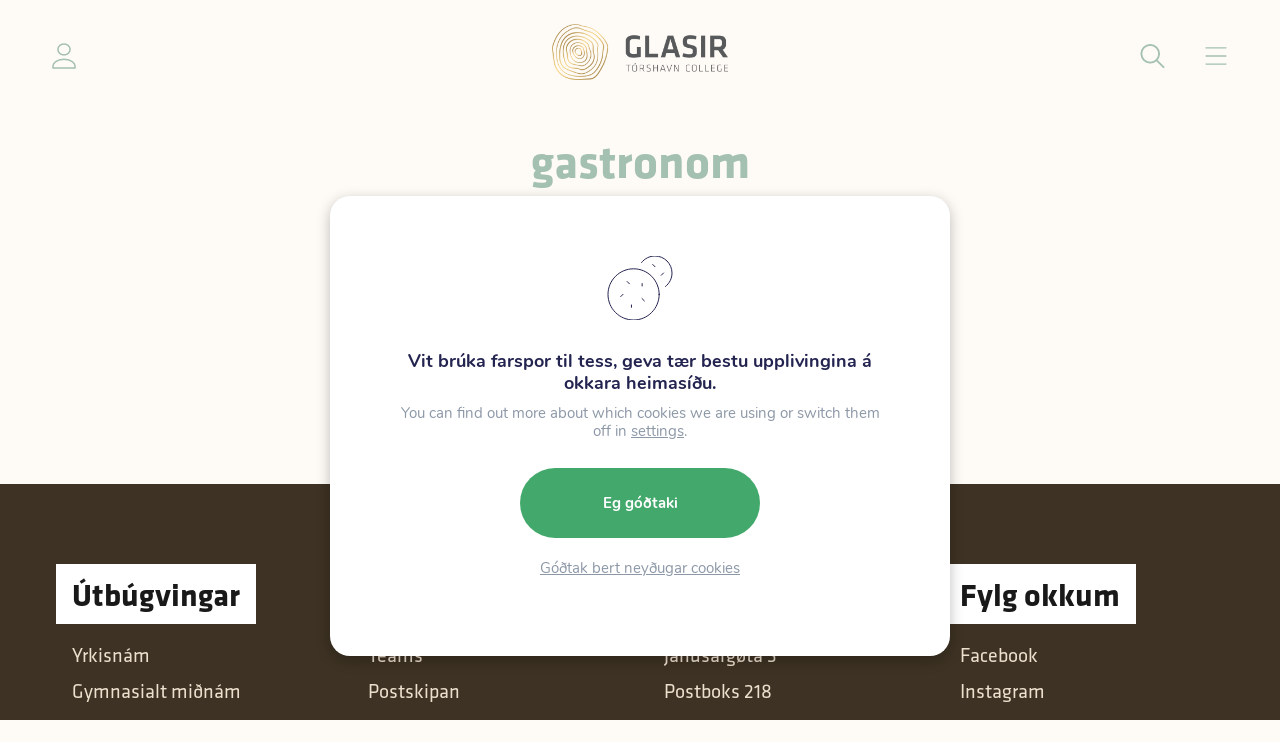

--- FILE ---
content_type: text/html; charset=UTF-8
request_url: https://www.glasir.fo/tag/gastronom/
body_size: 19314
content:

<!DOCTYPE html>
<html xmlns="http://www.w3.org/1999/xhtml" lang="en">

<head>
    <meta charset="UTF-8" />

    <!-- Designed and developed by Lunnar sp/f (lunnar.fo) -->

    <link media="all" href="https://www.glasir.fo/wp-content/cache/autoptimize/css/autoptimize_02f48a2cca07f6d3f1ea65a75f75d30a.css" rel="stylesheet"><title>gastronom Archives - Glasir</title>

    <meta charset="UTF-8">
    <meta name="HandheldFriendly" content="true" />
    <meta name="apple-mobile-web-app-capable" content="YES" />
    <meta http-equiv="X-UA-Compatible" content="IE=edge,chrome=1">
    <meta name="viewport" content="width=device-width, initial-scale=1.0, maximum-scale=1.0, user-scalable=no" />

    <link rel="apple-touch-icon" sizes="180x180" href="https://www.glasir.fo/wp-content/themes/lunnar-glasir/images/favicon/apple-touch-icon.png">
    <link rel="icon" type="image/png" sizes="32x32" href="https://www.glasir.fo/wp-content/themes/lunnar-glasir/images/favicon/favicon-32x32.png">
    <link rel="icon" type="image/png" sizes="16x16" href="https://www.glasir.fo/wp-content/themes/lunnar-glasir/images/favicon/favicon-16x16.png">

    <link rel="stylesheet" href="https://use.typekit.net/xgp3zun.css">

    <meta name='robots' content='index, follow, max-image-preview:large, max-snippet:-1, max-video-preview:-1' />

	<!-- This site is optimized with the Yoast SEO plugin v26.7 - https://yoast.com/wordpress/plugins/seo/ -->
	<link rel="canonical" href="https://www.glasir.fo/tag/gastronom/" />
	<meta property="og:locale" content="fo_FO" />
	<meta property="og:type" content="article" />
	<meta property="og:title" content="gastronom Archives - Glasir" />
	<meta property="og:url" content="https://www.glasir.fo/tag/gastronom/" />
	<meta property="og:site_name" content="Glasir" />
	<meta name="twitter:card" content="summary_large_image" />
	<script type="application/ld+json" class="yoast-schema-graph">{"@context":"https://schema.org","@graph":[{"@type":"CollectionPage","@id":"https://www.glasir.fo/tag/gastronom/","url":"https://www.glasir.fo/tag/gastronom/","name":"gastronom Archives - Glasir","isPartOf":{"@id":"https://www.glasir.fo/#website"},"breadcrumb":{"@id":"https://www.glasir.fo/tag/gastronom/#breadcrumb"},"inLanguage":"fo-FO"},{"@type":"BreadcrumbList","@id":"https://www.glasir.fo/tag/gastronom/#breadcrumb","itemListElement":[{"@type":"ListItem","position":1,"name":"Home","item":"https://www.glasir.fo/"},{"@type":"ListItem","position":2,"name":"gastronom"}]},{"@type":"WebSite","@id":"https://www.glasir.fo/#website","url":"https://www.glasir.fo/","name":"Glasir","description":"Glasir","publisher":{"@id":"https://www.glasir.fo/#organization"},"potentialAction":[{"@type":"SearchAction","target":{"@type":"EntryPoint","urlTemplate":"https://www.glasir.fo/?s={search_term_string}"},"query-input":{"@type":"PropertyValueSpecification","valueRequired":true,"valueName":"search_term_string"}}],"inLanguage":"fo-FO"},{"@type":"Organization","@id":"https://www.glasir.fo/#organization","name":"Glasir","url":"https://www.glasir.fo/","logo":{"@type":"ImageObject","inLanguage":"fo-FO","@id":"https://www.glasir.fo/#/schema/logo/image/","url":"https://www.glasir.fo/wp-content/uploads/2022/10/Glasir_POS.jpg","contentUrl":"https://www.glasir.fo/wp-content/uploads/2022/10/Glasir_POS.jpg","width":1169,"height":826,"caption":"Glasir"},"image":{"@id":"https://www.glasir.fo/#/schema/logo/image/"},"sameAs":["https://www.facebook.com/glasirtorshavncollege"]}]}</script>
	<!-- / Yoast SEO plugin. -->


<link rel='dns-prefetch' href='//cdnjs.cloudflare.com' />
<link rel='dns-prefetch' href='//cdn.jsdelivr.net' />
<link rel="alternate" type="application/rss+xml" title="Glasir &raquo; gastronom frámerkiskelda" href="https://www.glasir.fo/tag/gastronom/feed/" />
<style id='wp-img-auto-sizes-contain-inline-css' type='text/css'>
img:is([sizes=auto i],[sizes^="auto," i]){contain-intrinsic-size:3000px 1500px}
/*# sourceURL=wp-img-auto-sizes-contain-inline-css */
</style>
<style id='wp-emoji-styles-inline-css' type='text/css'>

	img.wp-smiley, img.emoji {
		display: inline !important;
		border: none !important;
		box-shadow: none !important;
		height: 1em !important;
		width: 1em !important;
		margin: 0 0.07em !important;
		vertical-align: -0.1em !important;
		background: none !important;
		padding: 0 !important;
	}
/*# sourceURL=wp-emoji-styles-inline-css */
</style>

<style id='global-styles-inline-css' type='text/css'>
:root{--wp--preset--aspect-ratio--square: 1;--wp--preset--aspect-ratio--4-3: 4/3;--wp--preset--aspect-ratio--3-4: 3/4;--wp--preset--aspect-ratio--3-2: 3/2;--wp--preset--aspect-ratio--2-3: 2/3;--wp--preset--aspect-ratio--16-9: 16/9;--wp--preset--aspect-ratio--9-16: 9/16;--wp--preset--color--black: #000000;--wp--preset--color--cyan-bluish-gray: #abb8c3;--wp--preset--color--white: #ffffff;--wp--preset--color--pale-pink: #f78da7;--wp--preset--color--vivid-red: #cf2e2e;--wp--preset--color--luminous-vivid-orange: #ff6900;--wp--preset--color--luminous-vivid-amber: #fcb900;--wp--preset--color--light-green-cyan: #7bdcb5;--wp--preset--color--vivid-green-cyan: #00d084;--wp--preset--color--pale-cyan-blue: #8ed1fc;--wp--preset--color--vivid-cyan-blue: #0693e3;--wp--preset--color--vivid-purple: #9b51e0;--wp--preset--color--dark: var(--color-dark);--wp--preset--color--beige: var(--color-beige);--wp--preset--color--green: var(--color-green);--wp--preset--color--blue: var(--color-blue);--wp--preset--color--purple: var(--color-purple);--wp--preset--color--red: var(--color-red);--wp--preset--color--yellow: var(--color-yellow);--wp--preset--color--paragraph: var(--color-paragraph);--wp--preset--gradient--vivid-cyan-blue-to-vivid-purple: linear-gradient(135deg,rgb(6,147,227) 0%,rgb(155,81,224) 100%);--wp--preset--gradient--light-green-cyan-to-vivid-green-cyan: linear-gradient(135deg,rgb(122,220,180) 0%,rgb(0,208,130) 100%);--wp--preset--gradient--luminous-vivid-amber-to-luminous-vivid-orange: linear-gradient(135deg,rgb(252,185,0) 0%,rgb(255,105,0) 100%);--wp--preset--gradient--luminous-vivid-orange-to-vivid-red: linear-gradient(135deg,rgb(255,105,0) 0%,rgb(207,46,46) 100%);--wp--preset--gradient--very-light-gray-to-cyan-bluish-gray: linear-gradient(135deg,rgb(238,238,238) 0%,rgb(169,184,195) 100%);--wp--preset--gradient--cool-to-warm-spectrum: linear-gradient(135deg,rgb(74,234,220) 0%,rgb(151,120,209) 20%,rgb(207,42,186) 40%,rgb(238,44,130) 60%,rgb(251,105,98) 80%,rgb(254,248,76) 100%);--wp--preset--gradient--blush-light-purple: linear-gradient(135deg,rgb(255,206,236) 0%,rgb(152,150,240) 100%);--wp--preset--gradient--blush-bordeaux: linear-gradient(135deg,rgb(254,205,165) 0%,rgb(254,45,45) 50%,rgb(107,0,62) 100%);--wp--preset--gradient--luminous-dusk: linear-gradient(135deg,rgb(255,203,112) 0%,rgb(199,81,192) 50%,rgb(65,88,208) 100%);--wp--preset--gradient--pale-ocean: linear-gradient(135deg,rgb(255,245,203) 0%,rgb(182,227,212) 50%,rgb(51,167,181) 100%);--wp--preset--gradient--electric-grass: linear-gradient(135deg,rgb(202,248,128) 0%,rgb(113,206,126) 100%);--wp--preset--gradient--midnight: linear-gradient(135deg,rgb(2,3,129) 0%,rgb(40,116,252) 100%);--wp--preset--font-size--small: 14px;--wp--preset--font-size--medium: 20px;--wp--preset--font-size--large: 24px;--wp--preset--font-size--x-large: 42px;--wp--preset--font-size--normal: var(--font-size);--wp--preset--font-family--inter-sansserif: "Inter", sans-serif;--wp--preset--spacing--20: 0.44rem;--wp--preset--spacing--30: 0.67rem;--wp--preset--spacing--40: 1rem;--wp--preset--spacing--50: 1.5rem;--wp--preset--spacing--60: 2.25rem;--wp--preset--spacing--70: 3.38rem;--wp--preset--spacing--80: 5.06rem;--wp--preset--shadow--natural: 6px 6px 9px rgba(0, 0, 0, 0.2);--wp--preset--shadow--deep: 12px 12px 50px rgba(0, 0, 0, 0.4);--wp--preset--shadow--sharp: 6px 6px 0px rgba(0, 0, 0, 0.2);--wp--preset--shadow--outlined: 6px 6px 0px -3px rgb(255, 255, 255), 6px 6px rgb(0, 0, 0);--wp--preset--shadow--crisp: 6px 6px 0px rgb(0, 0, 0);}:root { --wp--style--global--content-size: var(--container);--wp--style--global--wide-size: var(--container-wide); }:where(body) { margin: 0; }.wp-site-blocks > .alignleft { float: left; margin-right: 2em; }.wp-site-blocks > .alignright { float: right; margin-left: 2em; }.wp-site-blocks > .aligncenter { justify-content: center; margin-left: auto; margin-right: auto; }:where(.is-layout-flex){gap: 0.5em;}:where(.is-layout-grid){gap: 0.5em;}.is-layout-flow > .alignleft{float: left;margin-inline-start: 0;margin-inline-end: 2em;}.is-layout-flow > .alignright{float: right;margin-inline-start: 2em;margin-inline-end: 0;}.is-layout-flow > .aligncenter{margin-left: auto !important;margin-right: auto !important;}.is-layout-constrained > .alignleft{float: left;margin-inline-start: 0;margin-inline-end: 2em;}.is-layout-constrained > .alignright{float: right;margin-inline-start: 2em;margin-inline-end: 0;}.is-layout-constrained > .aligncenter{margin-left: auto !important;margin-right: auto !important;}.is-layout-constrained > :where(:not(.alignleft):not(.alignright):not(.alignfull)){max-width: var(--wp--style--global--content-size);margin-left: auto !important;margin-right: auto !important;}.is-layout-constrained > .alignwide{max-width: var(--wp--style--global--wide-size);}body .is-layout-flex{display: flex;}.is-layout-flex{flex-wrap: wrap;align-items: center;}.is-layout-flex > :is(*, div){margin: 0;}body .is-layout-grid{display: grid;}.is-layout-grid > :is(*, div){margin: 0;}body{background-color: var(--color-background);font-family: var(--font);font-size: var(--font-size);line-height: 1.7;padding-top: 0px;padding-right: 0px;padding-bottom: 0px;padding-left: 0px;}a:where(:not(.wp-element-button)){color: var(--color-link);text-decoration: underline;}h1{font-size: var(--font-size-h1);line-height: var(--font-size-h1);}h2{font-size: var(--font-size-h2);line-height: var(--font-size-h2);}h3{font-size: var(--font-size-h3);line-height: var(--font-size-h3);}h4{font-size: var(--font-size-h4);line-height: var(--font-size-h4);}:root :where(.wp-element-button, .wp-block-button__link){background-color: #32373c;border-width: 0;color: #fff;font-family: inherit;font-size: inherit;font-style: inherit;font-weight: inherit;letter-spacing: inherit;line-height: inherit;padding-top: calc(0.667em + 2px);padding-right: calc(1.333em + 2px);padding-bottom: calc(0.667em + 2px);padding-left: calc(1.333em + 2px);text-decoration: none;text-transform: inherit;}.has-black-color{color: var(--wp--preset--color--black) !important;}.has-cyan-bluish-gray-color{color: var(--wp--preset--color--cyan-bluish-gray) !important;}.has-white-color{color: var(--wp--preset--color--white) !important;}.has-pale-pink-color{color: var(--wp--preset--color--pale-pink) !important;}.has-vivid-red-color{color: var(--wp--preset--color--vivid-red) !important;}.has-luminous-vivid-orange-color{color: var(--wp--preset--color--luminous-vivid-orange) !important;}.has-luminous-vivid-amber-color{color: var(--wp--preset--color--luminous-vivid-amber) !important;}.has-light-green-cyan-color{color: var(--wp--preset--color--light-green-cyan) !important;}.has-vivid-green-cyan-color{color: var(--wp--preset--color--vivid-green-cyan) !important;}.has-pale-cyan-blue-color{color: var(--wp--preset--color--pale-cyan-blue) !important;}.has-vivid-cyan-blue-color{color: var(--wp--preset--color--vivid-cyan-blue) !important;}.has-vivid-purple-color{color: var(--wp--preset--color--vivid-purple) !important;}.has-dark-color{color: var(--wp--preset--color--dark) !important;}.has-beige-color{color: var(--wp--preset--color--beige) !important;}.has-green-color{color: var(--wp--preset--color--green) !important;}.has-blue-color{color: var(--wp--preset--color--blue) !important;}.has-purple-color{color: var(--wp--preset--color--purple) !important;}.has-red-color{color: var(--wp--preset--color--red) !important;}.has-yellow-color{color: var(--wp--preset--color--yellow) !important;}.has-paragraph-color{color: var(--wp--preset--color--paragraph) !important;}.has-black-background-color{background-color: var(--wp--preset--color--black) !important;}.has-cyan-bluish-gray-background-color{background-color: var(--wp--preset--color--cyan-bluish-gray) !important;}.has-white-background-color{background-color: var(--wp--preset--color--white) !important;}.has-pale-pink-background-color{background-color: var(--wp--preset--color--pale-pink) !important;}.has-vivid-red-background-color{background-color: var(--wp--preset--color--vivid-red) !important;}.has-luminous-vivid-orange-background-color{background-color: var(--wp--preset--color--luminous-vivid-orange) !important;}.has-luminous-vivid-amber-background-color{background-color: var(--wp--preset--color--luminous-vivid-amber) !important;}.has-light-green-cyan-background-color{background-color: var(--wp--preset--color--light-green-cyan) !important;}.has-vivid-green-cyan-background-color{background-color: var(--wp--preset--color--vivid-green-cyan) !important;}.has-pale-cyan-blue-background-color{background-color: var(--wp--preset--color--pale-cyan-blue) !important;}.has-vivid-cyan-blue-background-color{background-color: var(--wp--preset--color--vivid-cyan-blue) !important;}.has-vivid-purple-background-color{background-color: var(--wp--preset--color--vivid-purple) !important;}.has-dark-background-color{background-color: var(--wp--preset--color--dark) !important;}.has-beige-background-color{background-color: var(--wp--preset--color--beige) !important;}.has-green-background-color{background-color: var(--wp--preset--color--green) !important;}.has-blue-background-color{background-color: var(--wp--preset--color--blue) !important;}.has-purple-background-color{background-color: var(--wp--preset--color--purple) !important;}.has-red-background-color{background-color: var(--wp--preset--color--red) !important;}.has-yellow-background-color{background-color: var(--wp--preset--color--yellow) !important;}.has-paragraph-background-color{background-color: var(--wp--preset--color--paragraph) !important;}.has-black-border-color{border-color: var(--wp--preset--color--black) !important;}.has-cyan-bluish-gray-border-color{border-color: var(--wp--preset--color--cyan-bluish-gray) !important;}.has-white-border-color{border-color: var(--wp--preset--color--white) !important;}.has-pale-pink-border-color{border-color: var(--wp--preset--color--pale-pink) !important;}.has-vivid-red-border-color{border-color: var(--wp--preset--color--vivid-red) !important;}.has-luminous-vivid-orange-border-color{border-color: var(--wp--preset--color--luminous-vivid-orange) !important;}.has-luminous-vivid-amber-border-color{border-color: var(--wp--preset--color--luminous-vivid-amber) !important;}.has-light-green-cyan-border-color{border-color: var(--wp--preset--color--light-green-cyan) !important;}.has-vivid-green-cyan-border-color{border-color: var(--wp--preset--color--vivid-green-cyan) !important;}.has-pale-cyan-blue-border-color{border-color: var(--wp--preset--color--pale-cyan-blue) !important;}.has-vivid-cyan-blue-border-color{border-color: var(--wp--preset--color--vivid-cyan-blue) !important;}.has-vivid-purple-border-color{border-color: var(--wp--preset--color--vivid-purple) !important;}.has-dark-border-color{border-color: var(--wp--preset--color--dark) !important;}.has-beige-border-color{border-color: var(--wp--preset--color--beige) !important;}.has-green-border-color{border-color: var(--wp--preset--color--green) !important;}.has-blue-border-color{border-color: var(--wp--preset--color--blue) !important;}.has-purple-border-color{border-color: var(--wp--preset--color--purple) !important;}.has-red-border-color{border-color: var(--wp--preset--color--red) !important;}.has-yellow-border-color{border-color: var(--wp--preset--color--yellow) !important;}.has-paragraph-border-color{border-color: var(--wp--preset--color--paragraph) !important;}.has-vivid-cyan-blue-to-vivid-purple-gradient-background{background: var(--wp--preset--gradient--vivid-cyan-blue-to-vivid-purple) !important;}.has-light-green-cyan-to-vivid-green-cyan-gradient-background{background: var(--wp--preset--gradient--light-green-cyan-to-vivid-green-cyan) !important;}.has-luminous-vivid-amber-to-luminous-vivid-orange-gradient-background{background: var(--wp--preset--gradient--luminous-vivid-amber-to-luminous-vivid-orange) !important;}.has-luminous-vivid-orange-to-vivid-red-gradient-background{background: var(--wp--preset--gradient--luminous-vivid-orange-to-vivid-red) !important;}.has-very-light-gray-to-cyan-bluish-gray-gradient-background{background: var(--wp--preset--gradient--very-light-gray-to-cyan-bluish-gray) !important;}.has-cool-to-warm-spectrum-gradient-background{background: var(--wp--preset--gradient--cool-to-warm-spectrum) !important;}.has-blush-light-purple-gradient-background{background: var(--wp--preset--gradient--blush-light-purple) !important;}.has-blush-bordeaux-gradient-background{background: var(--wp--preset--gradient--blush-bordeaux) !important;}.has-luminous-dusk-gradient-background{background: var(--wp--preset--gradient--luminous-dusk) !important;}.has-pale-ocean-gradient-background{background: var(--wp--preset--gradient--pale-ocean) !important;}.has-electric-grass-gradient-background{background: var(--wp--preset--gradient--electric-grass) !important;}.has-midnight-gradient-background{background: var(--wp--preset--gradient--midnight) !important;}.has-small-font-size{font-size: var(--wp--preset--font-size--small) !important;}.has-medium-font-size{font-size: var(--wp--preset--font-size--medium) !important;}.has-large-font-size{font-size: var(--wp--preset--font-size--large) !important;}.has-x-large-font-size{font-size: var(--wp--preset--font-size--x-large) !important;}.has-normal-font-size{font-size: var(--wp--preset--font-size--normal) !important;}.has-inter-sansserif-font-family{font-family: var(--wp--preset--font-family--inter-sansserif) !important;}
/*# sourceURL=global-styles-inline-css */
</style>



<link rel='stylesheet' id='swiper-css-css' href='https://cdnjs.cloudflare.com/ajax/libs/Swiper/8.4.4/swiper-bundle.min.css?ver=1.1.7' type='text/css' media='all' />
<link rel='stylesheet' id='magnific-css-css' href='https://cdnjs.cloudflare.com/ajax/libs/magnific-popup.js/1.0.0/magnific-popup.min.css?ver=1.1.7' type='text/css' media='all' />


<style id='moove_gdpr_frontend-inline-css' type='text/css'>
#moove_gdpr_cookie_modal,#moove_gdpr_cookie_info_bar,.gdpr_cookie_settings_shortcode_content{font-family:&#039;Nunito&#039;,sans-serif}#moove_gdpr_save_popup_settings_button{background-color:#373737;color:#fff}#moove_gdpr_save_popup_settings_button:hover{background-color:#000}#moove_gdpr_cookie_info_bar .moove-gdpr-info-bar-container .moove-gdpr-info-bar-content a.mgbutton,#moove_gdpr_cookie_info_bar .moove-gdpr-info-bar-container .moove-gdpr-info-bar-content button.mgbutton{background-color:#5e7d8e}#moove_gdpr_cookie_modal .moove-gdpr-modal-content .moove-gdpr-modal-footer-content .moove-gdpr-button-holder a.mgbutton,#moove_gdpr_cookie_modal .moove-gdpr-modal-content .moove-gdpr-modal-footer-content .moove-gdpr-button-holder button.mgbutton,.gdpr_cookie_settings_shortcode_content .gdpr-shr-button.button-green{background-color:#5e7d8e;border-color:#5e7d8e}#moove_gdpr_cookie_modal .moove-gdpr-modal-content .moove-gdpr-modal-footer-content .moove-gdpr-button-holder a.mgbutton:hover,#moove_gdpr_cookie_modal .moove-gdpr-modal-content .moove-gdpr-modal-footer-content .moove-gdpr-button-holder button.mgbutton:hover,.gdpr_cookie_settings_shortcode_content .gdpr-shr-button.button-green:hover{background-color:#fff;color:#5e7d8e}#moove_gdpr_cookie_modal .moove-gdpr-modal-content .moove-gdpr-modal-close i,#moove_gdpr_cookie_modal .moove-gdpr-modal-content .moove-gdpr-modal-close span.gdpr-icon{background-color:#5e7d8e;border:1px solid #5e7d8e}#moove_gdpr_cookie_info_bar span.moove-gdpr-infobar-allow-all.focus-g,#moove_gdpr_cookie_info_bar span.moove-gdpr-infobar-allow-all:focus,#moove_gdpr_cookie_info_bar button.moove-gdpr-infobar-allow-all.focus-g,#moove_gdpr_cookie_info_bar button.moove-gdpr-infobar-allow-all:focus,#moove_gdpr_cookie_info_bar span.moove-gdpr-infobar-reject-btn.focus-g,#moove_gdpr_cookie_info_bar span.moove-gdpr-infobar-reject-btn:focus,#moove_gdpr_cookie_info_bar button.moove-gdpr-infobar-reject-btn.focus-g,#moove_gdpr_cookie_info_bar button.moove-gdpr-infobar-reject-btn:focus,#moove_gdpr_cookie_info_bar span.change-settings-button.focus-g,#moove_gdpr_cookie_info_bar span.change-settings-button:focus,#moove_gdpr_cookie_info_bar button.change-settings-button.focus-g,#moove_gdpr_cookie_info_bar button.change-settings-button:focus{-webkit-box-shadow:0 0 1px 3px #5e7d8e;-moz-box-shadow:0 0 1px 3px #5e7d8e;box-shadow:0 0 1px 3px #5e7d8e}#moove_gdpr_cookie_modal .moove-gdpr-modal-content .moove-gdpr-modal-close i:hover,#moove_gdpr_cookie_modal .moove-gdpr-modal-content .moove-gdpr-modal-close span.gdpr-icon:hover,#moove_gdpr_cookie_info_bar span[data-href]>u.change-settings-button{color:#5e7d8e}#moove_gdpr_cookie_modal .moove-gdpr-modal-content .moove-gdpr-modal-left-content #moove-gdpr-menu li.menu-item-selected a span.gdpr-icon,#moove_gdpr_cookie_modal .moove-gdpr-modal-content .moove-gdpr-modal-left-content #moove-gdpr-menu li.menu-item-selected button span.gdpr-icon{color:inherit}#moove_gdpr_cookie_modal .moove-gdpr-modal-content .moove-gdpr-modal-left-content #moove-gdpr-menu li a span.gdpr-icon,#moove_gdpr_cookie_modal .moove-gdpr-modal-content .moove-gdpr-modal-left-content #moove-gdpr-menu li button span.gdpr-icon{color:inherit}#moove_gdpr_cookie_modal .gdpr-acc-link{line-height:0;font-size:0;color:transparent;position:absolute}#moove_gdpr_cookie_modal .moove-gdpr-modal-content .moove-gdpr-modal-close:hover i,#moove_gdpr_cookie_modal .moove-gdpr-modal-content .moove-gdpr-modal-left-content #moove-gdpr-menu li a,#moove_gdpr_cookie_modal .moove-gdpr-modal-content .moove-gdpr-modal-left-content #moove-gdpr-menu li button,#moove_gdpr_cookie_modal .moove-gdpr-modal-content .moove-gdpr-modal-left-content #moove-gdpr-menu li button i,#moove_gdpr_cookie_modal .moove-gdpr-modal-content .moove-gdpr-modal-left-content #moove-gdpr-menu li a i,#moove_gdpr_cookie_modal .moove-gdpr-modal-content .moove-gdpr-tab-main .moove-gdpr-tab-main-content a:hover,#moove_gdpr_cookie_info_bar.moove-gdpr-dark-scheme .moove-gdpr-info-bar-container .moove-gdpr-info-bar-content a.mgbutton:hover,#moove_gdpr_cookie_info_bar.moove-gdpr-dark-scheme .moove-gdpr-info-bar-container .moove-gdpr-info-bar-content button.mgbutton:hover,#moove_gdpr_cookie_info_bar.moove-gdpr-dark-scheme .moove-gdpr-info-bar-container .moove-gdpr-info-bar-content a:hover,#moove_gdpr_cookie_info_bar.moove-gdpr-dark-scheme .moove-gdpr-info-bar-container .moove-gdpr-info-bar-content button:hover,#moove_gdpr_cookie_info_bar.moove-gdpr-dark-scheme .moove-gdpr-info-bar-container .moove-gdpr-info-bar-content span.change-settings-button:hover,#moove_gdpr_cookie_info_bar.moove-gdpr-dark-scheme .moove-gdpr-info-bar-container .moove-gdpr-info-bar-content button.change-settings-button:hover,#moove_gdpr_cookie_info_bar.moove-gdpr-dark-scheme .moove-gdpr-info-bar-container .moove-gdpr-info-bar-content u.change-settings-button:hover,#moove_gdpr_cookie_info_bar span[data-href]>u.change-settings-button,#moove_gdpr_cookie_info_bar.moove-gdpr-dark-scheme .moove-gdpr-info-bar-container .moove-gdpr-info-bar-content a.mgbutton.focus-g,#moove_gdpr_cookie_info_bar.moove-gdpr-dark-scheme .moove-gdpr-info-bar-container .moove-gdpr-info-bar-content button.mgbutton.focus-g,#moove_gdpr_cookie_info_bar.moove-gdpr-dark-scheme .moove-gdpr-info-bar-container .moove-gdpr-info-bar-content a.focus-g,#moove_gdpr_cookie_info_bar.moove-gdpr-dark-scheme .moove-gdpr-info-bar-container .moove-gdpr-info-bar-content button.focus-g,#moove_gdpr_cookie_info_bar.moove-gdpr-dark-scheme .moove-gdpr-info-bar-container .moove-gdpr-info-bar-content a.mgbutton:focus,#moove_gdpr_cookie_info_bar.moove-gdpr-dark-scheme .moove-gdpr-info-bar-container .moove-gdpr-info-bar-content button.mgbutton:focus,#moove_gdpr_cookie_info_bar.moove-gdpr-dark-scheme .moove-gdpr-info-bar-container .moove-gdpr-info-bar-content a:focus,#moove_gdpr_cookie_info_bar.moove-gdpr-dark-scheme .moove-gdpr-info-bar-container .moove-gdpr-info-bar-content button:focus,#moove_gdpr_cookie_info_bar.moove-gdpr-dark-scheme .moove-gdpr-info-bar-container .moove-gdpr-info-bar-content span.change-settings-button.focus-g,span.change-settings-button:focus,button.change-settings-button.focus-g,button.change-settings-button:focus,#moove_gdpr_cookie_info_bar.moove-gdpr-dark-scheme .moove-gdpr-info-bar-container .moove-gdpr-info-bar-content u.change-settings-button.focus-g,#moove_gdpr_cookie_info_bar.moove-gdpr-dark-scheme .moove-gdpr-info-bar-container .moove-gdpr-info-bar-content u.change-settings-button:focus{color:#5e7d8e}#moove_gdpr_cookie_modal .moove-gdpr-branding.focus-g span,#moove_gdpr_cookie_modal .moove-gdpr-modal-content .moove-gdpr-tab-main a.focus-g,#moove_gdpr_cookie_modal .moove-gdpr-modal-content .moove-gdpr-tab-main .gdpr-cd-details-toggle.focus-g{color:#5e7d8e}#moove_gdpr_cookie_modal.gdpr_lightbox-hide{display:none}#moove_gdpr_cookie_info_bar.gdpr-full-screen-infobar .moove-gdpr-info-bar-container .moove-gdpr-info-bar-content .moove-gdpr-cookie-notice p a{color:#5e7d8e!important}
/*# sourceURL=moove_gdpr_frontend-inline-css */
</style>

<script type="text/javascript" src="https://www.glasir.fo/wp-includes/js/jquery/jquery.min.js?ver=3.7.1" id="jquery-core-js"></script>
<script type="text/javascript" src="https://www.glasir.fo/wp-includes/js/jquery/jquery-migrate.min.js?ver=3.4.1" id="jquery-migrate-js"></script>
<script type="text/javascript" id="algolia-index-name-js-after">
/* <![CDATA[ */
var algolia_index_name = 'production';
//# sourceURL=algolia-index-name-js-after
/* ]]> */
</script>
<script type="text/javascript" id="algolia-id-js-after">
/* <![CDATA[ */
var algolia_application_id = 'IMX8OP2Z4I'; var algolia_api_key = '02098d904da4afc79a6fd31545159215';
//# sourceURL=algolia-id-js-after
/* ]]> */
</script>
<link rel="https://api.w.org/" href="https://www.glasir.fo/wp-json/" /><link rel="alternate" title="JSON" type="application/json" href="https://www.glasir.fo/wp-json/wp/v2/tags/674" /><link rel="EditURI" type="application/rsd+xml" title="RSD" href="https://www.glasir.fo/xmlrpc.php?rsd" />
<meta name="generator" content="WordPress 6.9" />
<meta name="tec-api-version" content="v1"><meta name="tec-api-origin" content="https://www.glasir.fo"><link rel="alternate" href="https://www.glasir.fo/wp-json/tribe/events/v1/events/?tags=gastronom" />
    <script defer data-domain="glasir.fo" src="https://plausible.io/js/script.js"></script>


</head>

<body class="archive tag tag-gastronom tag-674 wp-theme-lunnar-glasir tribe-no-js">
    <div id="body-wrapper">
        <div id="fullscreen-overlay"></div>

        
<header id="header" class="" :class="{fixed: fixed, up: up}">
    <div class="container-wide">

        <div class="top-buttons top-left">
            <a href="#" class="icon-user top-icon">
                <img src="https://www.glasir.fo/wp-content/themes/lunnar-glasir/images//icon-user.svg" class="injectable" />            </a>
        </div>

        <a href="https://www.glasir.fo" class="top--logo">
            <img src="https://www.glasir.fo/wp-content/themes/lunnar-glasir/images/glasir-logo.png" alt="Glasir búmerki" class="glasir-logo" />
            <img src="https://www.glasir.fo/wp-content/themes/lunnar-glasir/images/glasir-logo-white.png" alt="Glasir búmerki" class="glasir-logo-white" />
        </a>

        <div class="top-nav">
            <nav>
                <div v-for="(menuLevel, menuLevelIndex) in menu" :key="`menuLevel-${menuLevelIndex}`" class="menu--level">
                    <a v-for="(item, index) in menuLevel" :id="`menu-item-${item.id}`" :key="`menu-item-${index}`" class="menu--item" :class="{ 'has-children': item.hasChildren }" :href="item.url" @click="go($event, item)">
                        {{ item.title }}
                    </a>
                </div>
            </nav>
        </div>

        <div class="top-buttons top-right">
            <a href="#" class="icon-search top-icon menu--search hide-mobile">
                <img src="https://www.glasir.fo/wp-content/themes/lunnar-glasir/images//icon-search.svg" class="injectable" />            </a>
            <a href="#" class="icon-menu top-icon">
                <img src="https://www.glasir.fo/wp-content/themes/lunnar-glasir/images//icon-menu.svg" class="injectable" />            </a>
        </div>
    </div>
</header>


    <div class="menu-spacer"></div>

    

<script>
    const headerMenu = '[{"id":1695,"title":"\u00daTB\u00daGVINGAR","content":"","url":"https:\/\/www.glasir.fo\/utbugvingar\/","hasChildren":false},{"id":1696,"title":"N\u00c6MINGAT\u00c6NASTAN","content":"","url":"\/naemingar-lesandi\/naemingataenastan\/um-naemingataenastuna\/","hasChildren":true},{"id":1697,"title":"KALENDARI","content":"","url":"https:\/\/www.glasir.fo\/naemingar-lesandi\/felags-kunning\/kalendarin\/","hasChildren":false}]';
</script>        
<script>
    const WPMenu = '[{"ID":1268,"post_author":"22","post_date":"2025-09-05 12:23:07","post_date_gmt":"2021-06-10 14:28:09","post_content":" ","post_title":"","post_excerpt":"","post_status":"publish","comment_status":"closed","ping_status":"closed","post_password":"","post_name":"1268","to_ping":"","pinged":"","post_modified":"2025-09-05 12:23:07","post_modified_gmt":"2025-09-05 12:23:07","post_content_filtered":"","post_parent":0,"guid":"https:\/\/www.glasir.fo\/1268\/","menu_order":1,"post_type":"nav_menu_item","post_mime_type":"","comment_count":"0","filter":"raw","db_id":1268,"menu_item_parent":"0","object_id":"1236","object":"page","type":"post_type","type_label":"Page","url":"https:\/\/www.glasir.fo\/um-skulan\/","title":"Um sk\u00falan","target":"","attr_title":"","description":"","classes":[""],"xfn":"page","children":[{"ID":24691,"post_author":"22","post_date":"2025-09-05 12:23:07","post_date_gmt":"2023-09-14 18:48:19","post_content":" ","post_title":"","post_excerpt":"","post_status":"publish","comment_status":"closed","ping_status":"closed","post_password":"","post_name":"24691","to_ping":"","pinged":"","post_modified":"2025-09-05 12:23:07","post_modified_gmt":"2025-09-05 12:23:07","post_content_filtered":"","post_parent":1236,"guid":"https:\/\/www.glasir.fo\/24691\/","menu_order":2,"post_type":"nav_menu_item","post_mime_type":"","comment_count":"0","filter":"raw","db_id":24691,"menu_item_parent":"1268","object_id":"24639","object":"page","type":"post_type","type_label":"Page","url":"https:\/\/www.glasir.fo\/um-skulan\/um-glasir\/","title":"Um Glasir","target":"","attr_title":"","description":"","classes":[""],"xfn":"page","children":[]},{"ID":30244,"post_author":"22","post_date":"2025-09-05 12:23:07","post_date_gmt":"2024-08-20 08:32:48","post_content":" ","post_title":"","post_excerpt":"","post_status":"publish","comment_status":"closed","ping_status":"closed","post_password":"","post_name":"30244","to_ping":"","pinged":"","post_modified":"2025-09-05 12:23:07","post_modified_gmt":"2025-09-05 12:23:07","post_content_filtered":"","post_parent":1236,"guid":"https:\/\/www.glasir.fo\/?p=30244","menu_order":3,"post_type":"nav_menu_item","post_mime_type":"","comment_count":"0","filter":"raw","db_id":30244,"menu_item_parent":"1268","object_id":"30235","object":"page","type":"post_type","type_label":"Page","url":"https:\/\/www.glasir.fo\/um-skulan\/stavnhald\/","title":"Stavnhald","target":"","attr_title":"","description":"","classes":[""],"xfn":"","children":[]},{"ID":27809,"post_author":"24","post_date":"2025-09-05 12:23:07","post_date_gmt":"2024-02-27 10:29:58","post_content":" ","post_title":"","post_excerpt":"","post_status":"publish","comment_status":"closed","ping_status":"closed","post_password":"","post_name":"27809","to_ping":"","pinged":"","post_modified":"2025-09-05 12:23:07","post_modified_gmt":"2025-09-05 12:23:07","post_content_filtered":"","post_parent":1236,"guid":"https:\/\/www.glasir.fo\/?p=27809","menu_order":4,"post_type":"nav_menu_item","post_mime_type":"","comment_count":"0","filter":"raw","db_id":27809,"menu_item_parent":"1268","object_id":"27714","object":"page","type":"post_type","type_label":"Page","url":"https:\/\/www.glasir.fo\/um-skulan\/starvsfolk\/","title":"Starvsf\u00f3lk","target":"","attr_title":"","description":"","classes":[""],"xfn":"","children":[]},{"ID":31249,"post_author":"22","post_date":"2025-09-05 12:23:07","post_date_gmt":"2024-12-09 09:08:08","post_content":" ","post_title":"","post_excerpt":"","post_status":"publish","comment_status":"closed","ping_status":"closed","post_password":"","post_name":"31249","to_ping":"","pinged":"","post_modified":"2025-09-05 12:23:07","post_modified_gmt":"2025-09-05 12:23:07","post_content_filtered":"","post_parent":1236,"guid":"https:\/\/www.glasir.fo\/?p=31249","menu_order":5,"post_type":"nav_menu_item","post_mime_type":"","comment_count":"0","filter":"raw","db_id":31249,"menu_item_parent":"1268","object_id":"31245","object":"page","type":"post_type","type_label":"Page","url":"https:\/\/www.glasir.fo\/um-skulan\/leidslubygnadur\/","title":"Lei\u00f0slubygna\u00f0ur","target":"","attr_title":"","description":"","classes":[""],"xfn":"","children":[]},{"ID":29696,"post_author":"22","post_date":"2025-09-05 12:23:07","post_date_gmt":"2024-06-13 19:15:02","post_content":" ","post_title":"","post_excerpt":"","post_status":"publish","comment_status":"closed","ping_status":"closed","post_password":"","post_name":"29696","to_ping":"","pinged":"","post_modified":"2025-09-05 12:23:07","post_modified_gmt":"2025-09-05 12:23:07","post_content_filtered":"","post_parent":0,"guid":"https:\/\/www.glasir.fo\/?p=29696","menu_order":6,"post_type":"nav_menu_item","post_mime_type":"","comment_count":"0","filter":"raw","db_id":29696,"menu_item_parent":"1268","object_id":"28868","object":"page","type":"post_type","type_label":"Page","url":"https:\/\/www.glasir.fo\/laering-og-trivnadur\/","title":"L\u00e6ring og trivna\u00f0ur","target":"","attr_title":"","description":"","classes":[""],"xfn":"","children":[]},{"ID":30844,"post_author":"22","post_date":"2025-09-05 12:23:07","post_date_gmt":"2024-10-28 15:32:26","post_content":"","post_title":"Lei\u00f0reglur fyri n\u00fdtslu av vitl\u00edki","post_excerpt":"","post_status":"publish","comment_status":"closed","ping_status":"closed","post_password":"","post_name":"30844","to_ping":"","pinged":"","post_modified":"2025-09-05 12:23:07","post_modified_gmt":"2025-09-05 12:23:07","post_content_filtered":"","post_parent":1236,"guid":"https:\/\/www.glasir.fo\/?p=30844","menu_order":7,"post_type":"nav_menu_item","post_mime_type":"","comment_count":"0","filter":"raw","db_id":30844,"menu_item_parent":"1268","object_id":"30841","object":"page","type":"post_type","type_label":"Page","url":"https:\/\/www.glasir.fo\/um-skulan\/leidreglur-fyri-nytslu-av-vitliki-a-glasi\/","title":"Lei\u00f0reglur fyri n\u00fdtslu av vitl\u00edki","target":"","attr_title":"","description":"","classes":[""],"xfn":"","children":[]},{"ID":26616,"post_author":"22","post_date":"2025-09-05 12:23:07","post_date_gmt":"2024-01-08 10:21:54","post_content":" ","post_title":"","post_excerpt":"","post_status":"publish","comment_status":"closed","ping_status":"closed","post_password":"","post_name":"26616","to_ping":"","pinged":"","post_modified":"2025-09-05 12:23:07","post_modified_gmt":"2025-09-05 12:23:07","post_content_filtered":"","post_parent":21380,"guid":"https:\/\/www.glasir.fo\/?p=26616","menu_order":8,"post_type":"nav_menu_item","post_mime_type":"","comment_count":"0","filter":"raw","db_id":26616,"menu_item_parent":"1268","object_id":"1399","object":"page","type":"post_type","type_label":"Page","url":"https:\/\/www.glasir.fo\/naemingar-lesandi\/felags-kunning\/skilhaldsreglur-a-glasi\/","title":"Skilhaldsreglur \u00e1 Glasi","target":"","attr_title":"","description":"","classes":[""],"xfn":"","children":[]},{"ID":21312,"post_author":"22","post_date":"2025-09-05 12:23:07","post_date_gmt":"2022-10-21 12:48:15","post_content":" ","post_title":"","post_excerpt":"","post_status":"publish","comment_status":"closed","ping_status":"closed","post_password":"","post_name":"21312","to_ping":"","pinged":"","post_modified":"2025-09-05 12:23:07","post_modified_gmt":"2025-09-05 12:23:07","post_content_filtered":"","post_parent":21380,"guid":"https:\/\/www.glasir.fo\/21312\/","menu_order":9,"post_type":"nav_menu_item","post_mime_type":"","comment_count":"0","filter":"raw","db_id":21312,"menu_item_parent":"1268","object_id":"278","object":"page","type":"post_type","type_label":"Page","url":"https:\/\/www.glasir.fo\/naemingar-lesandi\/felags-kunning\/kalendarin\/","title":"Kalendarin","target":"","attr_title":"","description":"","classes":[""],"xfn":"21311","children":[]},{"ID":1444,"post_author":"22","post_date":"2025-09-05 12:23:07","post_date_gmt":"2021-06-17 14:43:56","post_content":" ","post_title":"","post_excerpt":"","post_status":"publish","comment_status":"closed","ping_status":"closed","post_password":"","post_name":"1444","to_ping":"","pinged":"","post_modified":"2025-09-05 12:23:07","post_modified_gmt":"2025-09-05 12:23:07","post_content_filtered":"","post_parent":1236,"guid":"https:\/\/www.glasir.fo\/1444\/","menu_order":10,"post_type":"nav_menu_item","post_mime_type":"","comment_count":"0","filter":"raw","db_id":1444,"menu_item_parent":"1268","object_id":"1437","object":"page","type":"post_type","type_label":"Page","url":"https:\/\/www.glasir.fo\/um-skulan\/kantinan-a-glasi\/","title":"Kantinan","target":"","attr_title":"","description":"","classes":[""],"xfn":"page","children":[]},{"ID":1226,"post_author":"22","post_date":"2025-09-05 12:23:07","post_date_gmt":"2021-06-10 12:51:50","post_content":"","post_title":"Trygd og krepputilb\u00fagving","post_excerpt":"","post_status":"publish","comment_status":"closed","ping_status":"closed","post_password":"","post_name":"1226","to_ping":"","pinged":"","post_modified":"2025-09-05 12:23:07","post_modified_gmt":"2025-09-05 12:23:07","post_content_filtered":"","post_parent":1236,"guid":"https:\/\/www.glasir.fo\/1226\/","menu_order":11,"post_type":"nav_menu_item","post_mime_type":"","comment_count":"0","filter":"raw","db_id":1226,"menu_item_parent":"1268","object_id":"1207","object":"page","type":"post_type","type_label":"Page","url":"https:\/\/www.glasir.fo\/um-skulan\/trygd\/","title":"Trygd og krepputilb\u00fagving","target":"","attr_title":"","description":"","classes":[""],"xfn":"page","children":[]},{"ID":1330,"post_author":"22","post_date":"2025-09-05 12:23:07","post_date_gmt":"2021-06-17 09:47:10","post_content":" ","post_title":"","post_excerpt":"","post_status":"publish","comment_status":"closed","ping_status":"closed","post_password":"","post_name":"1330","to_ping":"","pinged":"","post_modified":"2025-09-05 12:23:07","post_modified_gmt":"2025-09-05 12:23:07","post_content_filtered":"","post_parent":1236,"guid":"https:\/\/www.glasir.fo\/1330\/","menu_order":12,"post_type":"nav_menu_item","post_mime_type":"","comment_count":"0","filter":"raw","db_id":1330,"menu_item_parent":"1268","object_id":"1325","object":"page","type":"post_type","type_label":"Page","url":"https:\/\/www.glasir.fo\/um-skulan\/nevndir-og-rad-a-glasi\/","title":"Nevndir og r\u00e1\u00f0 \u00e1 Glasi","target":"","attr_title":"","description":"","classes":[""],"xfn":"page","children":[{"ID":28279,"post_author":"22","post_date":"2025-09-05 12:23:07","post_date_gmt":"2024-03-06 12:33:11","post_content":"","post_title":"Nevndir og r\u00e1\u00f0","post_excerpt":"","post_status":"publish","comment_status":"closed","ping_status":"closed","post_password":"","post_name":"nevndir-og-rad","to_ping":"","pinged":"","post_modified":"2025-09-05 12:23:07","post_modified_gmt":"2025-09-05 12:23:07","post_content_filtered":"","post_parent":1236,"guid":"https:\/\/www.glasir.fo\/?p=28279","menu_order":13,"post_type":"nav_menu_item","post_mime_type":"","comment_count":"0","filter":"raw","db_id":28279,"menu_item_parent":"1330","object_id":"1325","object":"page","type":"post_type","type_label":"Page","url":"https:\/\/www.glasir.fo\/um-skulan\/nevndir-og-rad-a-glasi\/","title":"Nevndir og r\u00e1\u00f0","target":"","attr_title":"","description":"","classes":[""],"xfn":"","children":[]},{"ID":26594,"post_author":"22","post_date":"2025-09-05 12:23:07","post_date_gmt":"2024-01-05 09:48:13","post_content":" ","post_title":"","post_excerpt":"","post_status":"publish","comment_status":"closed","ping_status":"closed","post_password":"","post_name":"26594","to_ping":"","pinged":"","post_modified":"2025-09-05 12:23:07","post_modified_gmt":"2025-09-05 12:23:07","post_content_filtered":"","post_parent":21380,"guid":"https:\/\/www.glasir.fo\/?p=26594","menu_order":14,"post_type":"nav_menu_item","post_mime_type":"","comment_count":"0","filter":"raw","db_id":26594,"menu_item_parent":"1330","object_id":"1385","object":"page","type":"post_type","type_label":"Page","url":"https:\/\/www.glasir.fo\/naemingar-lesandi\/felags-kunning\/naemingarad\/","title":"N\u00e6mingar\u00e1\u00f0","target":"","attr_title":"","description":"","classes":[""],"xfn":"","children":[]},{"ID":30505,"post_author":"22","post_date":"2025-09-05 12:23:07","post_date_gmt":"2024-09-18 16:36:29","post_content":"","post_title":"R\u00e1\u00f0 teirra lesandi","post_excerpt":"","post_status":"publish","comment_status":"closed","ping_status":"closed","post_password":"","post_name":"30505","to_ping":"","pinged":"","post_modified":"2025-09-05 12:23:07","post_modified_gmt":"2025-09-05 12:23:07","post_content_filtered":"","post_parent":1325,"guid":"https:\/\/www.glasir.fo\/?p=30505","menu_order":15,"post_type":"nav_menu_item","post_mime_type":"","comment_count":"0","filter":"raw","db_id":30505,"menu_item_parent":"1330","object_id":"30499","object":"page","type":"post_type","type_label":"Page","url":"https:\/\/www.glasir.fo\/um-skulan\/nevndir-og-rad-a-glasi\/rad-teirra-lesandi-a-haegri-nami\/","title":"R\u00e1\u00f0 teirra lesandi","target":"","attr_title":"","description":"","classes":[""],"xfn":"","children":[]},{"ID":1324,"post_author":"22","post_date":"2025-09-05 12:23:07","post_date_gmt":"2021-06-17 09:36:46","post_content":" ","post_title":"","post_excerpt":"","post_status":"publish","comment_status":"closed","ping_status":"closed","post_password":"","post_name":"1324","to_ping":"","pinged":"","post_modified":"2025-09-05 12:23:07","post_modified_gmt":"2025-09-05 12:23:07","post_content_filtered":"","post_parent":1325,"guid":"https:\/\/www.glasir.fo\/1324\/","menu_order":16,"post_type":"nav_menu_item","post_mime_type":"","comment_count":"0","filter":"raw","db_id":1324,"menu_item_parent":"1330","object_id":"1316","object":"page","type":"post_type","type_label":"Page","url":"https:\/\/www.glasir.fo\/um-skulan\/nevndir-og-rad-a-glasi\/depilsradid\/","title":"Depilsr\u00e1\u00f0i\u00f0","target":"","attr_title":"","description":"","classes":[""],"xfn":"page","children":[]}]},{"ID":1290,"post_author":"22","post_date":"2025-09-05 12:23:07","post_date_gmt":"2021-06-10 14:46:10","post_content":" ","post_title":"","post_excerpt":"","post_status":"publish","comment_status":"closed","ping_status":"closed","post_password":"","post_name":"1290","to_ping":"","pinged":"","post_modified":"2025-09-05 12:23:07","post_modified_gmt":"2025-09-05 12:23:07","post_content_filtered":"","post_parent":1236,"guid":"https:\/\/www.glasir.fo\/1290\/","menu_order":17,"post_type":"nav_menu_item","post_mime_type":"","comment_count":"0","filter":"raw","db_id":1290,"menu_item_parent":"1268","object_id":"1285","object":"page","type":"post_type","type_label":"Page","url":"https:\/\/www.glasir.fo\/um-skulan\/skulaheimid-i-marknagili\/","title":"Sk\u00falaheimi\u00f0 \u00ed Marknagili","target":"","attr_title":"","description":"","classes":[""],"xfn":"page","children":[]},{"ID":1339,"post_author":"22","post_date":"2025-09-05 12:23:07","post_date_gmt":"2021-06-17 10:03:14","post_content":" ","post_title":"","post_excerpt":"","post_status":"publish","comment_status":"closed","ping_status":"closed","post_password":"","post_name":"1339","to_ping":"","pinged":"","post_modified":"2025-09-05 12:23:07","post_modified_gmt":"2025-09-05 12:23:07","post_content_filtered":"","post_parent":1236,"guid":"https:\/\/www.glasir.fo\/1339\/","menu_order":18,"post_type":"nav_menu_item","post_mime_type":"","comment_count":"0","filter":"raw","db_id":1339,"menu_item_parent":"1268","object_id":"1335","object":"page","type":"post_type","type_label":"Page","url":"https:\/\/www.glasir.fo\/um-skulan\/leys-storv\/","title":"Leys st\u00f8rv","target":"","attr_title":"","description":"","classes":[""],"xfn":"page","children":[]}]},{"ID":20096,"post_author":"22","post_date":"2025-09-05 12:23:08","post_date_gmt":"2022-10-10 15:53:19","post_content":"","post_title":"N\u00e6mingar","post_excerpt":"","post_status":"publish","comment_status":"closed","ping_status":"closed","post_password":"","post_name":"20096","to_ping":"","pinged":"","post_modified":"2025-09-05 12:23:08","post_modified_gmt":"2025-09-05 12:23:08","post_content_filtered":"","post_parent":0,"guid":"https:\/\/www.glasir.fo\/20096\/","menu_order":19,"post_type":"nav_menu_item","post_mime_type":"","comment_count":"0","filter":"raw","db_id":20096,"menu_item_parent":"0","object_id":"20094","object":"page","type":"post_type","type_label":"Page","url":"https:\/\/www.glasir.fo\/komandi-naemingar\/","title":"N\u00e6mingar","target":"","attr_title":"","description":"","classes":[""],"xfn":"page","children":[{"ID":33526,"post_author":"22","post_date":"2025-09-05 12:23:08","post_date_gmt":"2025-06-10 08:38:54","post_content":" ","post_title":"","post_excerpt":"","post_status":"publish","comment_status":"closed","ping_status":"closed","post_password":"","post_name":"33526","to_ping":"","pinged":"","post_modified":"2025-09-05 12:23:08","post_modified_gmt":"2025-09-05 12:23:08","post_content_filtered":"","post_parent":0,"guid":"https:\/\/www.glasir.fo\/?p=33526","menu_order":20,"post_type":"nav_menu_item","post_mime_type":"","comment_count":"0","filter":"raw","db_id":33526,"menu_item_parent":"20096","object_id":"20094","object":"page","type":"post_type","type_label":"Page","url":"https:\/\/www.glasir.fo\/komandi-naemingar\/","title":"Komandi n\u00e6mingar","target":"","attr_title":"","description":"","classes":[""],"xfn":"","children":[]},{"ID":20100,"post_author":"22","post_date":"2025-09-05 12:23:08","post_date_gmt":"2022-10-10 15:55:31","post_content":"","post_title":"Kunningarfaldari 2025","post_excerpt":"","post_status":"publish","comment_status":"closed","ping_status":"closed","post_password":"","post_name":"kunningarfaldari","to_ping":"","pinged":"","post_modified":"2025-09-05 12:23:08","post_modified_gmt":"2025-09-05 12:23:08","post_content_filtered":"","post_parent":0,"guid":"https:\/\/www.glasir.fo\/kunningarfaldari\/","menu_order":21,"post_type":"nav_menu_item","post_mime_type":"","comment_count":"0","filter":"raw","db_id":20100,"menu_item_parent":"20096","object_id":"20100","object":"custom","type":"custom","type_label":"Custom Link","title":"Kunningarfaldari 2025","url":"https:\/\/www.glasir.fo\/wp-content\/uploads\/2025\/08\/FALDARI-TIL-NAEMINGAR-2025.pdf","target":"","attr_title":"","description":"","classes":[""],"xfn":"20099","children":[]},{"ID":20098,"post_author":"22","post_date":"2025-09-05 12:23:08","post_date_gmt":"2022-10-10 15:54:15","post_content":" ","post_title":"","post_excerpt":"","post_status":"publish","comment_status":"closed","ping_status":"closed","post_password":"","post_name":"20098","to_ping":"","pinged":"","post_modified":"2025-09-05 12:23:08","post_modified_gmt":"2025-09-05 12:23:08","post_content_filtered":"","post_parent":1377,"guid":"https:\/\/www.glasir.fo\/20098\/","menu_order":22,"post_type":"nav_menu_item","post_mime_type":"","comment_count":"0","filter":"raw","db_id":20098,"menu_item_parent":"20096","object_id":"480","object":"page","type":"post_type","type_label":"https:\/\/www.glasir.fo\/naemingar-lesandi\/naemingataenastan\/um-naemingataenastuna\/","url":"\/naemingar-lesandi\/naemingataenastan\/um-naemingataenastuna\/","title":"N\u00e6mingat\u00e6nastan","target":"","attr_title":"","description":"","classes":[""],"xfn":"20097","children":[{"ID":21433,"post_author":"22","post_date":"2025-09-05 12:23:08","post_date_gmt":"2022-10-25 22:05:50","post_content":" ","post_title":"","post_excerpt":"","post_status":"publish","comment_status":"closed","ping_status":"closed","post_password":"","post_name":"21433","to_ping":"","pinged":"","post_modified":"2025-09-05 12:23:08","post_modified_gmt":"2025-09-05 12:23:08","post_content_filtered":"","post_parent":480,"guid":"https:\/\/www.glasir.fo\/21433\/","menu_order":23,"post_type":"nav_menu_item","post_mime_type":"","comment_count":"0","filter":"raw","db_id":21433,"menu_item_parent":"20098","object_id":"520","object":"page","type":"post_type","type_label":"Page","url":"https:\/\/www.glasir.fo\/naemingar-lesandi\/naemingataenastan\/lestrarvegleiding\/","title":"Lestrarveglei\u00f0ing","target":"","attr_title":"","description":"","classes":[""],"xfn":"21432","children":[]},{"ID":21435,"post_author":"22","post_date":"2025-09-05 12:23:08","post_date_gmt":"2022-10-25 22:06:15","post_content":" ","post_title":"","post_excerpt":"","post_status":"publish","comment_status":"closed","ping_status":"closed","post_password":"","post_name":"21435","to_ping":"","pinged":"","post_modified":"2025-09-05 12:23:08","post_modified_gmt":"2025-09-05 12:23:08","post_content_filtered":"","post_parent":480,"guid":"https:\/\/www.glasir.fo\/21435\/","menu_order":24,"post_type":"nav_menu_item","post_mime_type":"","comment_count":"0","filter":"raw","db_id":21435,"menu_item_parent":"20098","object_id":"567","object":"page","type":"post_type","type_label":"Page","url":"https:\/\/www.glasir.fo\/naemingar-lesandi\/naemingataenastan\/bokasavnid\/","title":"B\u00f3kasavni\u00f0","target":"","attr_title":"","description":"","classes":[""],"xfn":"21434","children":[]},{"ID":21437,"post_author":"22","post_date":"2025-09-05 12:23:08","post_date_gmt":"2022-10-25 22:07:22","post_content":" ","post_title":"","post_excerpt":"","post_status":"publish","comment_status":"closed","ping_status":"closed","post_password":"","post_name":"21437","to_ping":"","pinged":"","post_modified":"2025-09-05 12:23:08","post_modified_gmt":"2025-09-05 12:23:08","post_content_filtered":"","post_parent":480,"guid":"https:\/\/www.glasir.fo\/21437\/","menu_order":25,"post_type":"nav_menu_item","post_mime_type":"","comment_count":"0","filter":"raw","db_id":21437,"menu_item_parent":"20098","object_id":"537","object":"page","type":"post_type","type_label":"Page","url":"https:\/\/www.glasir.fo\/naemingar-lesandi\/naemingataenastan\/lesi-og-skrivitaenastan\/","title":"Lesi- og skrivit\u00e6nastan","target":"","attr_title":"","description":"","classes":[""],"xfn":"21436","children":[]}]},{"ID":21317,"post_author":"22","post_date":"2025-09-05 12:23:08","post_date_gmt":"2022-10-21 13:04:57","post_content":" ","post_title":"","post_excerpt":"","post_status":"publish","comment_status":"closed","ping_status":"closed","post_password":"","post_name":"21317","to_ping":"","pinged":"","post_modified":"2025-09-05 12:23:08","post_modified_gmt":"2025-09-05 12:23:08","post_content_filtered":"","post_parent":20094,"guid":"https:\/\/www.glasir.fo\/21317\/","menu_order":26,"post_type":"nav_menu_item","post_mime_type":"","comment_count":"0","filter":"raw","db_id":21317,"menu_item_parent":"20096","object_id":"21315","object":"page","type":"post_type","type_label":"https:\/\/www.glasir.fo\/utbugvingar","url":"\/utbugvingar","title":"\u00datb\u00fagvingar","target":"","attr_title":"","description":"","classes":[""],"xfn":"page","children":[{"ID":20108,"post_author":"22","post_date":"2025-09-05 12:23:08","post_date_gmt":"2022-10-10 16:35:46","post_content":"","post_title":"Gymnasialt mi\u00f0n\u00e1m","post_excerpt":"","post_status":"publish","comment_status":"closed","ping_status":"closed","post_password":"","post_name":"gymnasialt-midnam-4","to_ping":"","pinged":"","post_modified":"2025-09-05 12:23:08","post_modified_gmt":"2025-09-05 12:23:08","post_content_filtered":"","post_parent":0,"guid":"https:\/\/www.glasir.fo\/gymnasialt-midnam-4\/","menu_order":27,"post_type":"nav_menu_item","post_mime_type":"","comment_count":"0","filter":"raw","db_id":20108,"menu_item_parent":"21317","object_id":"20108","object":"custom","type":"custom","type_label":"Custom Link","title":"Gymnasialt mi\u00f0n\u00e1m","url":"\/utbugvingar\/?nam=8","target":"","attr_title":"","description":"","classes":[""],"xfn":"20107","children":[]},{"ID":20106,"post_author":"22","post_date":"2025-09-05 12:23:08","post_date_gmt":"2022-10-10 16:35:30","post_content":"","post_title":"Yrkisr\u00e6tta\u00f0 n\u00e1m","post_excerpt":"","post_status":"publish","comment_status":"closed","ping_status":"closed","post_password":"","post_name":"yrkisraettad-nam-4","to_ping":"","pinged":"","post_modified":"2025-09-05 12:23:08","post_modified_gmt":"2025-09-05 12:23:08","post_content_filtered":"","post_parent":0,"guid":"https:\/\/www.glasir.fo\/yrkisraettad-nam-4\/","menu_order":28,"post_type":"nav_menu_item","post_mime_type":"","comment_count":"0","filter":"raw","db_id":20106,"menu_item_parent":"21317","object_id":"20106","object":"custom","type":"custom","type_label":"Custom Link","title":"Yrkisr\u00e6tta\u00f0 n\u00e1m","url":"\/utbugvingar\/?nam=10","target":"","attr_title":"","description":"","classes":[""],"xfn":"20105","children":[]},{"ID":20110,"post_author":"22","post_date":"2025-09-05 12:23:08","post_date_gmt":"2022-10-10 16:36:03","post_content":"","post_title":"H\u00e6gri n\u00e1m","post_excerpt":"","post_status":"publish","comment_status":"closed","ping_status":"closed","post_password":"","post_name":"haegri-nam-4","to_ping":"","pinged":"","post_modified":"2025-09-05 12:23:08","post_modified_gmt":"2025-09-05 12:23:08","post_content_filtered":"","post_parent":0,"guid":"https:\/\/www.glasir.fo\/haegri-nam-4\/","menu_order":29,"post_type":"nav_menu_item","post_mime_type":"","comment_count":"0","filter":"raw","db_id":20110,"menu_item_parent":"21317","object_id":"20110","object":"custom","type":"custom","type_label":"Custom Link","title":"H\u00e6gri n\u00e1m","url":"\/utbugvingar\/?nam=9","target":"","attr_title":"","description":"","classes":[""],"xfn":"20109","children":[]},{"ID":20256,"post_author":"22","post_date":"2025-09-05 12:23:08","post_date_gmt":"2022-10-20 13:17:51","post_content":" ","post_title":"","post_excerpt":"","post_status":"publish","comment_status":"closed","ping_status":"closed","post_password":"","post_name":"20256","to_ping":"","pinged":"","post_modified":"2025-09-05 12:23:08","post_modified_gmt":"2025-09-05 12:23:08","post_content_filtered":"","post_parent":0,"guid":"https:\/\/www.glasir.fo\/20256\/","menu_order":30,"post_type":"nav_menu_item","post_mime_type":"","comment_count":"0","filter":"raw","db_id":20256,"menu_item_parent":"21317","object_id":"19361","object":"breytir","type":"post_type","type_label":"Breyt","url":"https:\/\/www.glasir.fo\/breytir\/serbreyt\/","title":"Serbreyt","target":"","attr_title":"","description":"","classes":[""],"xfn":"20255","children":[]},{"ID":20253,"post_author":"22","post_date":"2025-09-05 12:23:08","post_date_gmt":"2022-10-20 13:08:24","post_content":" ","post_title":"","post_excerpt":"","post_status":"publish","comment_status":"closed","ping_status":"closed","post_password":"","post_name":"20253","to_ping":"","pinged":"","post_modified":"2025-09-05 12:23:08","post_modified_gmt":"2025-09-05 12:23:08","post_content_filtered":"","post_parent":1433,"guid":"https:\/\/www.glasir.fo\/20253\/","menu_order":31,"post_type":"nav_menu_item","post_mime_type":"","comment_count":"0","filter":"raw","db_id":20253,"menu_item_parent":"21317","object_id":"20145","object":"page","type":"post_type","type_label":"Page","url":"https:\/\/www.glasir.fo\/utbugvingar\/skeid\/","title":"Skei\u00f0","target":"","attr_title":"","description":"","classes":[""],"xfn":"20252","children":[]}]},{"ID":29798,"post_author":"22","post_date":"2025-09-05 12:23:08","post_date_gmt":"2024-06-26 16:33:49","post_content":"","post_title":"Gj\u00f8ld","post_excerpt":"","post_status":"publish","comment_status":"closed","ping_status":"closed","post_password":"","post_name":"29798","to_ping":"","pinged":"","post_modified":"2025-09-05 12:23:08","post_modified_gmt":"2025-09-05 12:23:08","post_content_filtered":"","post_parent":0,"guid":"https:\/\/www.glasir.fo\/?p=29798","menu_order":32,"post_type":"nav_menu_item","post_mime_type":"","comment_count":"0","filter":"raw","db_id":29798,"menu_item_parent":"20096","object_id":"29591","object":"page","type":"post_type","type_label":"Page","url":"https:\/\/www.glasir.fo\/naemingagjald\/","title":"Gj\u00f8ld","target":"","attr_title":"","description":"","classes":[""],"xfn":"","children":[]},{"ID":1398,"post_author":"22","post_date":"2025-09-05 12:23:08","post_date_gmt":"2021-06-17 14:05:58","post_content":" ","post_title":"","post_excerpt":"","post_status":"publish","comment_status":"closed","ping_status":"closed","post_password":"","post_name":"1398","to_ping":"","pinged":"","post_modified":"2025-09-05 12:23:08","post_modified_gmt":"2025-09-05 12:23:08","post_content_filtered":"","post_parent":21380,"guid":"https:\/\/www.glasir.fo\/1398\/","menu_order":33,"post_type":"nav_menu_item","post_mime_type":"","comment_count":"0","filter":"raw","db_id":1398,"menu_item_parent":"20096","object_id":"1393","object":"page","type":"post_type","type_label":"Page","url":"https:\/\/www.glasir.fo\/naemingar-lesandi\/felags-kunning\/lektiukafe\/","title":"Lektiukaf\u00e9","target":"","attr_title":"","description":"","classes":[""],"xfn":"page","children":[]}]},{"ID":1639,"post_author":"22","post_date":"2025-09-05 12:23:08","post_date_gmt":"2022-06-30 12:46:59","post_content":" ","post_title":"","post_excerpt":"","post_status":"publish","comment_status":"closed","ping_status":"closed","post_password":"","post_name":"1639","to_ping":"","pinged":"","post_modified":"2025-09-05 12:23:08","post_modified_gmt":"2025-09-05 12:23:08","post_content_filtered":"","post_parent":0,"guid":"https:\/\/www.glasir.fo\/1639\/","menu_order":34,"post_type":"nav_menu_item","post_mime_type":"","comment_count":"0","filter":"raw","db_id":1639,"menu_item_parent":"0","object_id":"1433","object":"page","type":"post_type","type_label":"Page","url":"https:\/\/www.glasir.fo\/utbugvingar\/","title":"\u00datb\u00fagvingar og skei\u00f0","target":"","attr_title":"","description":"","classes":[""],"xfn":"page","children":[{"ID":28305,"post_author":"22","post_date":"2025-09-05 12:23:08","post_date_gmt":"2024-03-08 09:33:26","post_content":"","post_title":"Yvirlit","post_excerpt":"","post_status":"publish","comment_status":"closed","ping_status":"closed","post_password":"","post_name":"yvirlit","to_ping":"","pinged":"","post_modified":"2025-09-05 12:23:08","post_modified_gmt":"2025-09-05 12:23:08","post_content_filtered":"","post_parent":0,"guid":"https:\/\/www.glasir.fo\/?p=28305","menu_order":35,"post_type":"nav_menu_item","post_mime_type":"","comment_count":"0","filter":"raw","db_id":28305,"menu_item_parent":"1639","object_id":"1433","object":"page","type":"post_type","type_label":"Page","url":"https:\/\/www.glasir.fo\/utbugvingar\/","title":"Yvirlit","target":"","attr_title":"","description":"","classes":[""],"xfn":"","children":[]},{"ID":20080,"post_author":"22","post_date":"2025-09-05 12:23:08","post_date_gmt":"2022-10-10 14:40:13","post_content":"","post_title":"Yrkisn\u00e1m","post_excerpt":"","post_status":"publish","comment_status":"closed","ping_status":"closed","post_password":"","post_name":"yrkisraettad-nam-3","to_ping":"","pinged":"","post_modified":"2025-09-05 12:23:08","post_modified_gmt":"2025-09-05 12:23:08","post_content_filtered":"","post_parent":0,"guid":"https:\/\/www.glasir.fo\/yrkisraettad-nam-3\/","menu_order":36,"post_type":"nav_menu_item","post_mime_type":"","comment_count":"0","filter":"raw","db_id":20080,"menu_item_parent":"1639","object_id":"20080","object":"custom","type":"custom","type_label":"Custom Link","title":"Yrkisn\u00e1m","url":"\/utbugvingar\/?nam=10","target":"","attr_title":"","description":"","classes":[""],"xfn":"20079","children":[]},{"ID":20082,"post_author":"22","post_date":"2025-09-05 12:23:08","post_date_gmt":"2022-10-10 14:40:41","post_content":"","post_title":"Gymnasialt mi\u00f0n\u00e1m","post_excerpt":"","post_status":"publish","comment_status":"closed","ping_status":"closed","post_password":"","post_name":"gymnasialt-midnam-3","to_ping":"","pinged":"","post_modified":"2025-09-05 12:23:08","post_modified_gmt":"2025-09-05 12:23:08","post_content_filtered":"","post_parent":0,"guid":"https:\/\/www.glasir.fo\/gymnasialt-midnam-3\/","menu_order":37,"post_type":"nav_menu_item","post_mime_type":"","comment_count":"0","filter":"raw","db_id":20082,"menu_item_parent":"1639","object_id":"20082","object":"custom","type":"custom","type_label":"Custom Link","title":"Gymnasialt mi\u00f0n\u00e1m","url":"\/utbugvingar\/?nam=8","target":"","attr_title":"","description":"","classes":[""],"xfn":"20081","children":[]},{"ID":20084,"post_author":"22","post_date":"2025-09-05 12:23:08","post_date_gmt":"2022-10-10 14:41:04","post_content":"","post_title":"H\u00e6gri n\u00e1m","post_excerpt":"","post_status":"publish","comment_status":"closed","ping_status":"closed","post_password":"","post_name":"haegri-nam-3","to_ping":"","pinged":"","post_modified":"2025-09-05 12:23:08","post_modified_gmt":"2025-09-05 12:23:08","post_content_filtered":"","post_parent":0,"guid":"https:\/\/www.glasir.fo\/haegri-nam-3\/","menu_order":38,"post_type":"nav_menu_item","post_mime_type":"","comment_count":"0","filter":"raw","db_id":20084,"menu_item_parent":"1639","object_id":"20084","object":"custom","type":"custom","type_label":"Custom Link","title":"H\u00e6gri n\u00e1m","url":"\/utbugvingar\/?nam=9","target":"","attr_title":"","description":"","classes":[""],"xfn":"20083","children":[]},{"ID":20258,"post_author":"22","post_date":"2025-09-05 12:23:08","post_date_gmt":"2022-10-20 13:21:37","post_content":" ","post_title":"","post_excerpt":"","post_status":"publish","comment_status":"closed","ping_status":"closed","post_password":"","post_name":"20258","to_ping":"","pinged":"","post_modified":"2025-09-05 12:23:08","post_modified_gmt":"2025-09-05 12:23:08","post_content_filtered":"","post_parent":0,"guid":"https:\/\/www.glasir.fo\/20258\/","menu_order":39,"post_type":"nav_menu_item","post_mime_type":"","comment_count":"0","filter":"raw","db_id":20258,"menu_item_parent":"1639","object_id":"19361","object":"breytir","type":"post_type","type_label":"Breyt","url":"https:\/\/www.glasir.fo\/breytir\/serbreyt\/","title":"Serbreyt","target":"","attr_title":"","description":"","classes":[""],"xfn":"20257","children":[]},{"ID":20147,"post_author":"22","post_date":"2025-09-05 12:23:08","post_date_gmt":"2022-10-13 13:23:37","post_content":" ","post_title":"","post_excerpt":"","post_status":"publish","comment_status":"closed","ping_status":"closed","post_password":"","post_name":"20147","to_ping":"","pinged":"","post_modified":"2025-09-05 12:23:08","post_modified_gmt":"2025-09-05 12:23:08","post_content_filtered":"","post_parent":1433,"guid":"https:\/\/www.glasir.fo\/20147\/","menu_order":40,"post_type":"nav_menu_item","post_mime_type":"","comment_count":"0","filter":"raw","db_id":20147,"menu_item_parent":"1639","object_id":"20145","object":"page","type":"post_type","type_label":"Page","url":"https:\/\/www.glasir.fo\/utbugvingar\/skeid\/","title":"Skei\u00f0","target":"","attr_title":"","description":"","classes":[""],"xfn":"page","children":[]},{"ID":20102,"post_author":"22","post_date":"2025-09-05 12:23:08","post_date_gmt":"2022-10-10 16:32:45","post_content":" ","post_title":"","post_excerpt":"","post_status":"publish","comment_status":"closed","ping_status":"closed","post_password":"","post_name":"20102","to_ping":"","pinged":"","post_modified":"2025-09-05 12:23:08","post_modified_gmt":"2025-09-05 12:23:08","post_content_filtered":"","post_parent":0,"guid":"https:\/\/www.glasir.fo\/20102\/","menu_order":41,"post_type":"nav_menu_item","post_mime_type":"","comment_count":"0","filter":"raw","db_id":20102,"menu_item_parent":"1639","object_id":"1435","object":"page","type":"post_type","type_label":"Page","url":"https:\/\/www.glasir.fo\/laerugreinar\/","title":"L\u00e6rugreinar","target":"","attr_title":"","description":"","classes":[""],"xfn":"20101","children":[]},{"ID":31802,"post_author":"22","post_date":"2025-09-05 12:23:08","post_date_gmt":"2025-02-10 09:59:32","post_content":"","post_title":"\u00datb\u00fagvingarfaldari","post_excerpt":"","post_status":"publish","comment_status":"closed","ping_status":"closed","post_password":"","post_name":"utbugvingarfaldari","to_ping":"","pinged":"","post_modified":"2025-09-05 12:23:08","post_modified_gmt":"2025-09-05 12:23:08","post_content_filtered":"","post_parent":0,"guid":"https:\/\/www.glasir.fo\/?p=31802","menu_order":42,"post_type":"nav_menu_item","post_mime_type":"","comment_count":"0","filter":"raw","db_id":31802,"menu_item_parent":"1639","object_id":"31802","object":"custom","type":"custom","type_label":"Custom Link","title":"\u00datb\u00fagvingarfaldari","url":"\/faldarin","target":"","attr_title":"","description":"","classes":[""],"xfn":"","children":[]}]},{"ID":20092,"post_author":"22","post_date":"2025-09-05 12:23:08","post_date_gmt":"2022-10-10 15:48:38","post_content":" ","post_title":"","post_excerpt":"","post_status":"publish","comment_status":"closed","ping_status":"closed","post_password":"","post_name":"20092","to_ping":"","pinged":"","post_modified":"2025-09-05 12:23:08","post_modified_gmt":"2025-09-05 12:23:08","post_content_filtered":"","post_parent":0,"guid":"https:\/\/www.glasir.fo\/20092\/","menu_order":43,"post_type":"nav_menu_item","post_mime_type":"","comment_count":"0","filter":"raw","db_id":20092,"menu_item_parent":"0","object_id":"20090","object":"page","type":"post_type","type_label":"Page","url":"https:\/\/www.glasir.fo\/vegleiding\/","title":"Veglei\u00f0ing","target":"","attr_title":"","description":"","classes":[""],"xfn":"page","children":[{"ID":1384,"post_author":"22","post_date":"2025-09-05 12:23:08","post_date_gmt":"2021-06-17 13:56:07","post_content":" ","post_title":"","post_excerpt":"","post_status":"publish","comment_status":"closed","ping_status":"closed","post_password":"","post_name":"1384","to_ping":"","pinged":"","post_modified":"2025-09-05 12:23:08","post_modified_gmt":"2025-09-05 12:23:08","post_content_filtered":"","post_parent":0,"guid":"https:\/\/www.glasir.fo\/1384\/","menu_order":44,"post_type":"nav_menu_item","post_mime_type":"","comment_count":"0","filter":"raw","db_id":1384,"menu_item_parent":"20092","object_id":"1377","object":"page","type":"post_type","type_label":"Page","url":"https:\/\/www.glasir.fo\/naemingar-lesandi\/","title":"N\u00e6mingar","target":"","attr_title":"","description":"","classes":[""],"xfn":"page","children":[{"ID":20089,"post_author":"22","post_date":"2025-09-05 12:23:08","post_date_gmt":"2022-10-10 15:37:16","post_content":"","post_title":"Kunningarfaldari","post_excerpt":"","post_status":"publish","comment_status":"closed","ping_status":"closed","post_password":"","post_name":"faldari","to_ping":"","pinged":"","post_modified":"2025-09-05 12:23:08","post_modified_gmt":"2025-09-05 12:23:08","post_content_filtered":"","post_parent":0,"guid":"https:\/\/www.glasir.fo\/faldari\/","menu_order":45,"post_type":"nav_menu_item","post_mime_type":"","comment_count":"0","filter":"raw","db_id":20089,"menu_item_parent":"1384","object_id":"20089","object":"custom","type":"custom","type_label":"Custom Link","title":"Kunningarfaldari","url":"\/wp-content\/uploads\/2023\/09\/Kunningarfaldari_naemingar-2023-24.pdf","target":"","attr_title":"","description":"","classes":[""],"xfn":"20088","children":[]},{"ID":22231,"post_author":"22","post_date":"2025-09-05 12:23:08","post_date_gmt":"2022-12-06 11:13:45","post_content":" ","post_title":"","post_excerpt":"","post_status":"publish","comment_status":"closed","ping_status":"closed","post_password":"","post_name":"22231","to_ping":"","pinged":"","post_modified":"2025-09-05 12:23:08","post_modified_gmt":"2025-09-05 12:23:08","post_content_filtered":"","post_parent":21393,"guid":"https:\/\/www.glasir.fo\/22231\/","menu_order":46,"post_type":"nav_menu_item","post_mime_type":"","comment_count":"0","filter":"raw","db_id":22231,"menu_item_parent":"1384","object_id":"580","object":"page","type":"post_type","type_label":"Page","url":"https:\/\/www.glasir.fo\/naemingar-lesandi\/gm\/breytaverkaetlan\/","title":"Breytaverk\u00e6tlan","target":"","attr_title":"","description":"","classes":[""],"xfn":"22230","children":[]},{"ID":30426,"post_author":"22","post_date":"2025-09-05 12:23:08","post_date_gmt":"2024-09-13 12:45:26","post_content":"","post_title":"Solei\u00f0is keypir t\u00fa sB\u00f8kur","post_excerpt":"","post_status":"publish","comment_status":"closed","ping_status":"closed","post_password":"","post_name":"soleidis-keypir-tu-sbokur","to_ping":"","pinged":"","post_modified":"2025-09-05 12:23:08","post_modified_gmt":"2025-09-05 12:23:08","post_content_filtered":"","post_parent":0,"guid":"https:\/\/www.glasir.fo\/?p=30426","menu_order":47,"post_type":"nav_menu_item","post_mime_type":"","comment_count":"0","filter":"raw","db_id":30426,"menu_item_parent":"1384","object_id":"30426","object":"custom","type":"custom","type_label":"Custom Link","title":"Solei\u00f0is keypir t\u00fa sB\u00f8kur","url":"https:\/\/sbok.sbok.nam.fo\/?id=883#c5718","target":"","attr_title":"","description":"","classes":[""],"xfn":"","children":[]},{"ID":507,"post_author":"22","post_date":"2025-09-05 12:23:08","post_date_gmt":"2021-06-09 12:27:29","post_content":" ","post_title":"","post_excerpt":"","post_status":"publish","comment_status":"closed","ping_status":"closed","post_password":"","post_name":"507","to_ping":"","pinged":"","post_modified":"2025-09-05 12:23:08","post_modified_gmt":"2025-09-05 12:23:08","post_content_filtered":"","post_parent":1377,"guid":"https:\/\/www.glasir.fo\/507\/","menu_order":48,"post_type":"nav_menu_item","post_mime_type":"","comment_count":"0","filter":"raw","db_id":507,"menu_item_parent":"1384","object_id":"480","object":"page","type":"post_type","type_label":"https:\/\/www.glasir.fo\/naemingar-lesandi\/naemingataenastan\/um-naemingataenastuna\/","url":"\/naemingar-lesandi\/naemingataenastan\/um-naemingataenastuna\/","title":"N\u00e6mingat\u00e6nastan","target":"","attr_title":"","description":"","classes":[""],"xfn":"page","children":[{"ID":23387,"post_author":"22","post_date":"2025-09-05 12:23:08","post_date_gmt":"2023-04-13 12:02:05","post_content":" ","post_title":"","post_excerpt":"","post_status":"publish","comment_status":"closed","ping_status":"closed","post_password":"","post_name":"23387","to_ping":"","pinged":"","post_modified":"2025-09-05 12:23:08","post_modified_gmt":"2025-09-05 12:23:08","post_content_filtered":"","post_parent":480,"guid":"https:\/\/www.glasir.fo\/23387\/","menu_order":49,"post_type":"nav_menu_item","post_mime_type":"","comment_count":"0","filter":"raw","db_id":23387,"menu_item_parent":"507","object_id":"23385","object":"page","type":"post_type","type_label":"Page","url":"https:\/\/www.glasir.fo\/naemingar-lesandi\/naemingataenastan\/um-naemingataenastuna\/","title":"Um n\u00e6mingat\u00e6nastuna","target":"","attr_title":"","description":"","classes":[""],"xfn":"page","children":[]},{"ID":579,"post_author":"22","post_date":"2025-09-05 12:23:08","post_date_gmt":"2021-06-09 13:36:54","post_content":" ","post_title":"","post_excerpt":"","post_status":"publish","comment_status":"closed","ping_status":"closed","post_password":"","post_name":"579","to_ping":"","pinged":"","post_modified":"2025-09-05 12:23:08","post_modified_gmt":"2025-09-05 12:23:08","post_content_filtered":"","post_parent":480,"guid":"https:\/\/www.glasir.fo\/579\/","menu_order":50,"post_type":"nav_menu_item","post_mime_type":"","comment_count":"0","filter":"raw","db_id":579,"menu_item_parent":"507","object_id":"567","object":"page","type":"post_type","type_label":"Page","url":"https:\/\/www.glasir.fo\/naemingar-lesandi\/naemingataenastan\/bokasavnid\/","title":"B\u00f3kasavni\u00f0","target":"","attr_title":"","description":"","classes":[""],"xfn":"page","children":[]},{"ID":20062,"post_author":"22","post_date":"2025-09-05 12:23:08","post_date_gmt":"2022-10-10 14:27:16","post_content":" ","post_title":"","post_excerpt":"","post_status":"publish","comment_status":"closed","ping_status":"closed","post_password":"","post_name":"20062","to_ping":"","pinged":"","post_modified":"2025-09-05 12:23:08","post_modified_gmt":"2025-09-05 12:23:08","post_content_filtered":"","post_parent":480,"guid":"https:\/\/www.glasir.fo\/20062\/","menu_order":51,"post_type":"nav_menu_item","post_mime_type":"","comment_count":"0","filter":"raw","db_id":20062,"menu_item_parent":"507","object_id":"520","object":"page","type":"post_type","type_label":"Page","url":"https:\/\/www.glasir.fo\/naemingar-lesandi\/naemingataenastan\/lestrarvegleiding\/","title":"Lestrarveglei\u00f0ing","target":"","attr_title":"","description":"","classes":[""],"xfn":"page","children":[]},{"ID":577,"post_author":"22","post_date":"2025-09-05 12:23:08","post_date_gmt":"2021-06-09 13:36:54","post_content":" ","post_title":"","post_excerpt":"","post_status":"publish","comment_status":"closed","ping_status":"closed","post_password":"","post_name":"577","to_ping":"","pinged":"","post_modified":"2025-09-05 12:23:08","post_modified_gmt":"2025-09-05 12:23:08","post_content_filtered":"","post_parent":480,"guid":"https:\/\/www.glasir.fo\/577\/","menu_order":52,"post_type":"nav_menu_item","post_mime_type":"","comment_count":"0","filter":"raw","db_id":577,"menu_item_parent":"507","object_id":"537","object":"page","type":"post_type","type_label":"Page","url":"https:\/\/www.glasir.fo\/naemingar-lesandi\/naemingataenastan\/lesi-og-skrivitaenastan\/","title":"Lesi- og skrivit\u00e6nastan","target":"","attr_title":"","description":"","classes":[""],"xfn":"page","children":[{"ID":28772,"post_author":"22","post_date":"2025-09-05 12:23:08","post_date_gmt":"2024-04-22 08:35:08","post_content":" ","post_title":"","post_excerpt":"","post_status":"publish","comment_status":"closed","ping_status":"closed","post_password":"","post_name":"28772","to_ping":"","pinged":"","post_modified":"2025-09-05 12:23:08","post_modified_gmt":"2025-09-05 12:23:08","post_content_filtered":"","post_parent":537,"guid":"https:\/\/www.glasir.fo\/?p=28772","menu_order":53,"post_type":"nav_menu_item","post_mime_type":"","comment_count":"0","filter":"raw","db_id":28772,"menu_item_parent":"577","object_id":"24862","object":"page","type":"post_type","type_label":"Page","url":"https:\/\/www.glasir.fo\/naemingar-lesandi\/naemingataenastan\/lesi-og-skrivitaenastan\/lestrarambod\/","title":"Hj\u00e1lp til lesi- og skrivitrupulleikar","target":"","attr_title":"","description":"","classes":[""],"xfn":"","children":[{"ID":28788,"post_author":"22","post_date":"2025-09-05 12:23:08","post_date_gmt":"2024-04-22 08:45:40","post_content":" ","post_title":"","post_excerpt":"","post_status":"publish","comment_status":"closed","ping_status":"closed","post_password":"","post_name":"28788","to_ping":"","pinged":"","post_modified":"2025-09-05 12:23:08","post_modified_gmt":"2025-09-05 12:23:08","post_content_filtered":"","post_parent":24862,"guid":"https:\/\/www.glasir.fo\/?p=28788","menu_order":54,"post_type":"nav_menu_item","post_mime_type":"","comment_count":"0","filter":"raw","db_id":28788,"menu_item_parent":"28772","object_id":"27314","object":"page","type":"post_type","type_label":"Page","url":"https:\/\/www.glasir.fo\/naemingar-lesandi\/naemingataenastan\/lesi-og-skrivitaenastan\/lestrarambod\/lesi-og-skriviavbjodingar\/","title":"Lesi- og skriviavbj\u00f3\u00f0ingar","target":"","attr_title":"","description":"","classes":[""],"xfn":"","children":[]},{"ID":28789,"post_author":"22","post_date":"2025-09-05 12:23:08","post_date_gmt":"2024-04-22 08:53:02","post_content":" ","post_title":"","post_excerpt":"","post_status":"publish","comment_status":"closed","ping_status":"closed","post_password":"","post_name":"28789","to_ping":"","pinged":"","post_modified":"2025-09-05 12:23:08","post_modified_gmt":"2025-09-05 12:23:08","post_content_filtered":"","post_parent":24862,"guid":"https:\/\/www.glasir.fo\/?p=28789","menu_order":55,"post_type":"nav_menu_item","post_mime_type":"","comment_count":"0","filter":"raw","db_id":28789,"menu_item_parent":"28772","object_id":"26721","object":"page","type":"post_type","type_label":"Page","url":"https:\/\/www.glasir.fo\/naemingar-lesandi\/naemingataenastan\/lesi-og-skrivitaenastan\/lestrarambod\/hvat-e\/","title":"Hvat er dysleksi?","target":"","attr_title":"","description":"","classes":[""],"xfn":"","children":[]},{"ID":28790,"post_author":"22","post_date":"2025-09-05 12:23:08","post_date_gmt":"2024-04-22 08:53:43","post_content":" ","post_title":"","post_excerpt":"","post_status":"publish","comment_status":"closed","ping_status":"closed","post_password":"","post_name":"28790","to_ping":"","pinged":"","post_modified":"2025-09-05 12:23:08","post_modified_gmt":"2025-09-05 12:23:08","post_content_filtered":"","post_parent":24862,"guid":"https:\/\/www.glasir.fo\/?p=28790","menu_order":56,"post_type":"nav_menu_item","post_mime_type":"","comment_count":"0","filter":"raw","db_id":28790,"menu_item_parent":"28772","object_id":"26751","object":"page","type":"post_type","type_label":"Page","url":"https:\/\/www.glasir.fo\/naemingar-lesandi\/naemingataenastan\/lesi-og-skrivitaenastan\/lestrarambod\/dysleksi-i-skulanum\/","title":"Dysleksi \u00ed sk\u00falanum","target":"","attr_title":"","description":"","classes":[""],"xfn":"","children":[]},{"ID":28793,"post_author":"22","post_date":"2025-09-05 12:23:08","post_date_gmt":"2024-04-22 08:56:30","post_content":" ","post_title":"","post_excerpt":"","post_status":"publish","comment_status":"closed","ping_status":"closed","post_password":"","post_name":"28793","to_ping":"","pinged":"","post_modified":"2025-09-05 12:23:08","post_modified_gmt":"2025-09-05 12:23:08","post_content_filtered":"","post_parent":24862,"guid":"https:\/\/www.glasir.fo\/?p=28793","menu_order":57,"post_type":"nav_menu_item","post_mime_type":"","comment_count":"0","filter":"raw","db_id":28793,"menu_item_parent":"28772","object_id":"26766","object":"page","type":"post_type","type_label":"Page","url":"https:\/\/www.glasir.fo\/naemingar-lesandi\/naemingataenastan\/lesi-og-skrivitaenastan\/lestrarambod\/hvat-kann-eg-sjalv-sjalvur-gera\/","title":"Hvat kann eg gera?","target":"","attr_title":"","description":"","classes":[""],"xfn":"","children":[]},{"ID":28791,"post_author":"22","post_date":"2025-09-05 12:23:08","post_date_gmt":"2024-04-22 08:54:35","post_content":" ","post_title":"","post_excerpt":"","post_status":"publish","comment_status":"closed","ping_status":"closed","post_password":"","post_name":"28791","to_ping":"","pinged":"","post_modified":"2025-09-05 12:23:08","post_modified_gmt":"2025-09-05 12:23:08","post_content_filtered":"","post_parent":24862,"guid":"https:\/\/www.glasir.fo\/?p=28791","menu_order":58,"post_type":"nav_menu_item","post_mime_type":"","comment_count":"0","filter":"raw","db_id":28791,"menu_item_parent":"28772","object_id":"26773","object":"page","type":"post_type","type_label":"Page","url":"https:\/\/www.glasir.fo\/naemingar-lesandi\/naemingataenastan\/lesi-og-skrivitaenastan\/lestrarambod\/ger-skulatidina-laettari\/","title":"Ger sk\u00falat\u00ed\u00f0ina l\u00e6ttari","target":"","attr_title":"","description":"","classes":[""],"xfn":"","children":[]},{"ID":28792,"post_author":"22","post_date":"2025-09-05 12:23:08","post_date_gmt":"2024-04-22 08:56:30","post_content":" ","post_title":"","post_excerpt":"","post_status":"publish","comment_status":"closed","ping_status":"closed","post_password":"","post_name":"28792","to_ping":"","pinged":"","post_modified":"2025-09-05 12:23:08","post_modified_gmt":"2025-09-05 12:23:08","post_content_filtered":"","post_parent":24862,"guid":"https:\/\/www.glasir.fo\/?p=28792","menu_order":59,"post_type":"nav_menu_item","post_mime_type":"","comment_count":"0","filter":"raw","db_id":28792,"menu_item_parent":"28772","object_id":"26828","object":"page","type":"post_type","type_label":"Page","url":"https:\/\/www.glasir.fo\/naemingar-lesandi\/naemingataenastan\/lesi-og-skrivitaenastan\/lestrarambod\/moguleikar-a-glasi\/","title":"M\u00f8guleikar \u00e1 Glasi","target":"","attr_title":"","description":"","classes":[""],"xfn":"","children":[]}]},{"ID":28774,"post_author":"22","post_date":"2025-09-05 12:23:08","post_date_gmt":"2024-04-22 08:37:44","post_content":" ","post_title":"","post_excerpt":"","post_status":"publish","comment_status":"closed","ping_status":"closed","post_password":"","post_name":"28774","to_ping":"","pinged":"","post_modified":"2025-09-05 12:23:08","post_modified_gmt":"2025-09-05 12:23:08","post_content_filtered":"","post_parent":537,"guid":"https:\/\/www.glasir.fo\/?p=28774","menu_order":60,"post_type":"nav_menu_item","post_mime_type":"","comment_count":"0","filter":"raw","db_id":28774,"menu_item_parent":"577","object_id":"24860","object":"page","type":"post_type","type_label":"Page","url":"https:\/\/www.glasir.fo\/naemingar-lesandi\/naemingataenastan\/lesi-og-skrivitaenastan\/lst-forrit\/","title":"Kunning og leinki at heinta forrit","target":"","attr_title":"","description":"","classes":[""],"xfn":"","children":[{"ID":28794,"post_author":"22","post_date":"2025-09-05 12:23:08","post_date_gmt":"2024-04-22 09:01:49","post_content":" ","post_title":"","post_excerpt":"","post_status":"publish","comment_status":"closed","ping_status":"closed","post_password":"","post_name":"28794","to_ping":"","pinged":"","post_modified":"2025-09-05 12:23:08","post_modified_gmt":"2025-09-05 12:23:08","post_content_filtered":"","post_parent":24860,"guid":"https:\/\/www.glasir.fo\/?p=28794","menu_order":61,"post_type":"nav_menu_item","post_mime_type":"","comment_count":"0","filter":"raw","db_id":28794,"menu_item_parent":"28774","object_id":"27038","object":"page","type":"post_type","type_label":"Page","url":"https:\/\/www.glasir.fo\/naemingar-lesandi\/naemingataenastan\/lesi-og-skrivitaenastan\/lst-forrit\/hvat-er-lesi-og-skrivitokni\/","title":"Hvat er lesi- og skrivit\u00f8kni?","target":"","attr_title":"","description":"","classes":[""],"xfn":"","children":[]},{"ID":28795,"post_author":"22","post_date":"2025-09-05 12:23:08","post_date_gmt":"2024-04-22 09:02:50","post_content":" ","post_title":"","post_excerpt":"","post_status":"publish","comment_status":"closed","ping_status":"closed","post_password":"","post_name":"28795","to_ping":"","pinged":"","post_modified":"2025-09-05 12:23:08","post_modified_gmt":"2025-09-05 12:23:08","post_content_filtered":"","post_parent":24860,"guid":"https:\/\/www.glasir.fo\/?p=28795","menu_order":62,"post_type":"nav_menu_item","post_mime_type":"","comment_count":"0","filter":"raw","db_id":28795,"menu_item_parent":"28774","object_id":"27043","object":"page","type":"post_type","type_label":"Page","url":"https:\/\/www.glasir.fo\/naemingar-lesandi\/naemingataenastan\/lesi-og-skrivitaenastan\/lst-forrit\/hvi-bruka-lesi-og-skrivitokni\/","title":"Hv\u00ed br\u00faka lesi- og skrivit\u00f8kni?","target":"","attr_title":"","description":"","classes":[""],"xfn":"","children":[]},{"ID":28796,"post_author":"22","post_date":"2025-09-05 12:23:08","post_date_gmt":"2024-04-22 09:03:32","post_content":" ","post_title":"","post_excerpt":"","post_status":"publish","comment_status":"closed","ping_status":"closed","post_password":"","post_name":"28796","to_ping":"","pinged":"","post_modified":"2025-09-05 12:23:08","post_modified_gmt":"2025-09-05 12:23:08","post_content_filtered":"","post_parent":24860,"guid":"https:\/\/www.glasir.fo\/?p=28796","menu_order":63,"post_type":"nav_menu_item","post_mime_type":"","comment_count":"0","filter":"raw","db_id":28796,"menu_item_parent":"28774","object_id":"27059","object":"page","type":"post_type","type_label":"Page","url":"https:\/\/www.glasir.fo\/naemingar-lesandi\/naemingataenastan\/lesi-og-skrivitaenastan\/lst-forrit\/funkur-og-moguleikar-i-intowords-og-cd-ord\/","title":"Funkur og m\u00f8guleikar \u00ed IntoWords","target":"","attr_title":"","description":"","classes":[""],"xfn":"","children":[]},{"ID":28797,"post_author":"22","post_date":"2025-09-05 12:23:08","post_date_gmt":"2024-04-22 09:04:14","post_content":" ","post_title":"","post_excerpt":"","post_status":"publish","comment_status":"closed","ping_status":"closed","post_password":"","post_name":"28797","to_ping":"","pinged":"","post_modified":"2025-09-05 12:23:08","post_modified_gmt":"2025-09-05 12:23:08","post_content_filtered":"","post_parent":24860,"guid":"https:\/\/www.glasir.fo\/?p=28797","menu_order":64,"post_type":"nav_menu_item","post_mime_type":"","comment_count":"0","filter":"raw","db_id":28797,"menu_item_parent":"28774","object_id":"27145","object":"page","type":"post_type","type_label":"Page","url":"https:\/\/www.glasir.fo\/naemingar-lesandi\/naemingataenastan\/lesi-og-skrivitaenastan\/lst-forrit\/intowords\/","title":"IntoWords","target":"","attr_title":"","description":"","classes":[""],"xfn":"","children":[]},{"ID":28800,"post_author":"22","post_date":"2025-09-05 12:23:08","post_date_gmt":"2024-04-22 09:05:15","post_content":" ","post_title":"","post_excerpt":"","post_status":"publish","comment_status":"closed","ping_status":"closed","post_password":"","post_name":"28800","to_ping":"","pinged":"","post_modified":"2025-09-05 12:23:08","post_modified_gmt":"2025-09-05 12:23:08","post_content_filtered":"","post_parent":24860,"guid":"https:\/\/www.glasir.fo\/?p=28800","menu_order":65,"post_type":"nav_menu_item","post_mime_type":"","comment_count":"0","filter":"raw","db_id":28800,"menu_item_parent":"28774","object_id":"27177","object":"page","type":"post_type","type_label":"Page","url":"https:\/\/www.glasir.fo\/naemingar-lesandi\/naemingataenastan\/lesi-og-skrivitaenastan\/lst-forrit\/cd-ord-2\/","title":"CD-OR\u00d0","target":"","attr_title":"","description":"","classes":[""],"xfn":"","children":[]},{"ID":28801,"post_author":"22","post_date":"2025-09-05 12:23:08","post_date_gmt":"2024-04-22 09:05:15","post_content":" ","post_title":"","post_excerpt":"","post_status":"publish","comment_status":"closed","ping_status":"closed","post_password":"","post_name":"28801","to_ping":"","pinged":"","post_modified":"2025-09-05 12:23:08","post_modified_gmt":"2025-09-05 12:23:08","post_content_filtered":"","post_parent":24860,"guid":"https:\/\/www.glasir.fo\/?p=28801","menu_order":66,"post_type":"nav_menu_item","post_mime_type":"","comment_count":"0","filter":"raw","db_id":28801,"menu_item_parent":"28774","object_id":"27384","object":"page","type":"post_type","type_label":"Page","url":"https:\/\/www.glasir.fo\/naemingar-lesandi\/naemingataenastan\/lesi-og-skrivitaenastan\/lst-forrit\/tala-til-tekst-a-foroyskum\/","title":"Tala-til-tekst \u00e1 f\u00f8royskum","target":"","attr_title":"","description":"","classes":[""],"xfn":"","children":[]}]},{"ID":28780,"post_author":"22","post_date":"2025-09-05 12:23:08","post_date_gmt":"2024-04-22 08:38:50","post_content":" ","post_title":"","post_excerpt":"","post_status":"publish","comment_status":"closed","ping_status":"closed","post_password":"","post_name":"28780","to_ping":"","pinged":"","post_modified":"2025-09-05 12:23:08","post_modified_gmt":"2025-09-05 12:23:08","post_content_filtered":"","post_parent":537,"guid":"https:\/\/www.glasir.fo\/?p=28780","menu_order":67,"post_type":"nav_menu_item","post_mime_type":"","comment_count":"0","filter":"raw","db_id":28780,"menu_item_parent":"577","object_id":"26992","object":"page","type":"post_type","type_label":"Page","url":"https:\/\/www.glasir.fo\/naemingar-lesandi\/naemingataenastan\/lesi-og-skrivitaenastan\/skabelonir-og-onnur-hent-ambod\/","title":"G\u00f3\u00f0 talgild ambo\u00f0","target":"","attr_title":"","description":"","classes":[""],"xfn":"","children":[]},{"ID":28783,"post_author":"22","post_date":"2025-09-05 12:23:08","post_date_gmt":"2024-04-22 08:39:30","post_content":" ","post_title":"","post_excerpt":"","post_status":"publish","comment_status":"closed","ping_status":"closed","post_password":"","post_name":"28783","to_ping":"","pinged":"","post_modified":"2025-09-05 12:23:08","post_modified_gmt":"2025-09-05 12:23:08","post_content_filtered":"","post_parent":537,"guid":"https:\/\/www.glasir.fo\/?p=28783","menu_order":68,"post_type":"nav_menu_item","post_mime_type":"","comment_count":"0","filter":"raw","db_id":28783,"menu_item_parent":"577","object_id":"27466","object":"page","type":"post_type","type_label":"Page","url":"https:\/\/www.glasir.fo\/naemingar-lesandi\/naemingataenastan\/lesi-og-skrivitaenastan\/skabelonir-og-god-rad\/","title":"Skabel\u00f3nir og g\u00f3\u00f0 r\u00e1\u00f0","target":"","attr_title":"","description":"","classes":[""],"xfn":"","children":[]},{"ID":28771,"post_author":"22","post_date":"2025-09-05 12:23:08","post_date_gmt":"2024-04-22 08:31:14","post_content":" ","post_title":"","post_excerpt":"","post_status":"publish","comment_status":"closed","ping_status":"closed","post_password":"","post_name":"28771","to_ping":"","pinged":"","post_modified":"2025-09-05 12:23:08","post_modified_gmt":"2025-09-05 12:23:08","post_content_filtered":"","post_parent":537,"guid":"https:\/\/www.glasir.fo\/?p=28771","menu_order":69,"post_type":"nav_menu_item","post_mime_type":"","comment_count":"0","filter":"raw","db_id":28771,"menu_item_parent":"577","object_id":"28505","object":"page","type":"post_type","type_label":"Page","url":"https:\/\/www.glasir.fo\/naemingar-lesandi\/naemingataenastan\/lesi-og-skrivitaenastan\/hent-leinki\/","title":"Hent leinki","target":"","attr_title":"","description":"","classes":[""],"xfn":"","children":[]}]}]},{"ID":1392,"post_author":"22","post_date":"2025-09-05 12:23:08","post_date_gmt":"2021-06-17 14:00:51","post_content":" ","post_title":"","post_excerpt":"","post_status":"publish","comment_status":"closed","ping_status":"closed","post_password":"","post_name":"1392","to_ping":"","pinged":"","post_modified":"2025-09-05 12:23:08","post_modified_gmt":"2025-09-05 12:23:08","post_content_filtered":"","post_parent":21380,"guid":"https:\/\/www.glasir.fo\/1392\/","menu_order":70,"post_type":"nav_menu_item","post_mime_type":"","comment_count":"0","filter":"raw","db_id":1392,"menu_item_parent":"1384","object_id":"1385","object":"page","type":"post_type","type_label":"Page","url":"https:\/\/www.glasir.fo\/naemingar-lesandi\/felags-kunning\/naemingarad\/","title":"N\u00e6mingar\u00e1\u00f0","target":"","attr_title":"","description":"","classes":[""],"xfn":"page","children":[]},{"ID":1430,"post_author":"22","post_date":"2025-09-05 12:23:08","post_date_gmt":"2021-06-17 14:31:48","post_content":" ","post_title":"","post_excerpt":"","post_status":"publish","comment_status":"closed","ping_status":"closed","post_password":"","post_name":"1430","to_ping":"","pinged":"","post_modified":"2025-09-05 12:23:08","post_modified_gmt":"2025-09-05 12:23:08","post_content_filtered":"","post_parent":21380,"guid":"https:\/\/www.glasir.fo\/1430\/","menu_order":71,"post_type":"nav_menu_item","post_mime_type":"","comment_count":"0","filter":"raw","db_id":1430,"menu_item_parent":"1384","object_id":"1421","object":"page","type":"post_type","type_label":"Page","url":"https:\/\/www.glasir.fo\/naemingar-lesandi\/felags-kunning\/felagsskapir-og-ahugabolkar\/","title":"Felagsskapir og \u00e1hugab\u00f3lkar","target":"","attr_title":"","description":"","classes":[""],"xfn":"page","children":[]},{"ID":1405,"post_author":"22","post_date":"2025-09-05 12:23:08","post_date_gmt":"2021-06-17 14:12:50","post_content":" ","post_title":"","post_excerpt":"","post_status":"publish","comment_status":"closed","ping_status":"closed","post_password":"","post_name":"1405","to_ping":"","pinged":"","post_modified":"2025-09-05 12:23:08","post_modified_gmt":"2025-09-05 12:23:08","post_content_filtered":"","post_parent":21380,"guid":"https:\/\/www.glasir.fo\/1405\/","menu_order":72,"post_type":"nav_menu_item","post_mime_type":"","comment_count":"0","filter":"raw","db_id":1405,"menu_item_parent":"1384","object_id":"1399","object":"page","type":"post_type","type_label":"Page","url":"https:\/\/www.glasir.fo\/naemingar-lesandi\/felags-kunning\/skilhaldsreglur-a-glasi\/","title":"Skilhaldsreglur \u00e1 Glasi","target":"","attr_title":"","description":"","classes":[""],"xfn":"page","children":[]},{"ID":21395,"post_author":"22","post_date":"2025-09-05 12:23:08","post_date_gmt":"2022-10-25 21:04:00","post_content":" ","post_title":"","post_excerpt":"","post_status":"publish","comment_status":"closed","ping_status":"closed","post_password":"","post_name":"21395","to_ping":"","pinged":"","post_modified":"2025-09-05 12:23:08","post_modified_gmt":"2025-09-05 12:23:08","post_content_filtered":"","post_parent":1377,"guid":"https:\/\/www.glasir.fo\/21395\/","menu_order":73,"post_type":"nav_menu_item","post_mime_type":"","comment_count":"0","filter":"raw","db_id":21395,"menu_item_parent":"1384","object_id":"21393","object":"page","type":"post_type","type_label":"https:\/\/www.glasir.fo\/utbugvingar\/?nam=8","url":"https:\/\/www.glasir.fo\/utbugvingar\/?nam=8#new_tab","title":"Gymnasialt mi\u00f0n\u00e1m","target":"","attr_title":"","description":"","classes":[""],"xfn":"page","children":[{"ID":1284,"post_author":"22","post_date":"2025-09-05 12:23:08","post_date_gmt":"2021-06-10 14:39:28","post_content":"","post_title":"Pr\u00f3vt\u00f8kur","post_excerpt":"","post_status":"publish","comment_status":"closed","ping_status":"closed","post_password":"","post_name":"1284","to_ping":"","pinged":"","post_modified":"2025-09-05 12:23:08","post_modified_gmt":"2025-09-05 12:23:08","post_content_filtered":"","post_parent":21393,"guid":"https:\/\/www.glasir.fo\/1284\/","menu_order":74,"post_type":"nav_menu_item","post_mime_type":"","comment_count":"0","filter":"raw","db_id":1284,"menu_item_parent":"21395","object_id":"1269","object":"page","type":"post_type","type_label":"Page","url":"https:\/\/www.glasir.fo\/naemingar-lesandi\/gm\/provtokur\/","title":"Pr\u00f3vt\u00f8kur","target":"","attr_title":"","description":"","classes":[""],"xfn":"page","children":[]},{"ID":21397,"post_author":"22","post_date":"2025-09-05 12:23:08","post_date_gmt":"2022-10-25 21:09:37","post_content":" ","post_title":"","post_excerpt":"","post_status":"publish","comment_status":"closed","ping_status":"closed","post_password":"","post_name":"21397","to_ping":"","pinged":"","post_modified":"2025-09-05 12:23:08","post_modified_gmt":"2025-09-05 12:23:08","post_content_filtered":"","post_parent":21393,"guid":"https:\/\/www.glasir.fo\/21397\/","menu_order":75,"post_type":"nav_menu_item","post_mime_type":"","comment_count":"0","filter":"raw","db_id":21397,"menu_item_parent":"21395","object_id":"580","object":"page","type":"post_type","type_label":"Page","url":"https:\/\/www.glasir.fo\/naemingar-lesandi\/gm\/breytaverkaetlan\/","title":"Breytaverk\u00e6tlan","target":"","attr_title":"","description":"","classes":[""],"xfn":"page","children":[]},{"ID":21401,"post_author":"22","post_date":"2025-09-05 12:23:08","post_date_gmt":"2022-10-25 21:22:56","post_content":" ","post_title":"","post_excerpt":"","post_status":"publish","comment_status":"closed","ping_status":"closed","post_password":"","post_name":"21401","to_ping":"","pinged":"","post_modified":"2025-09-05 12:23:08","post_modified_gmt":"2025-09-05 12:23:08","post_content_filtered":"","post_parent":21393,"guid":"https:\/\/www.glasir.fo\/21401\/","menu_order":76,"post_type":"nav_menu_item","post_mime_type":"","comment_count":"0","filter":"raw","db_id":21401,"menu_item_parent":"21395","object_id":"21398","object":"page","type":"post_type","type_label":"Page","url":"https:\/\/www.glasir.fo\/naemingar-lesandi\/gm\/vallaerugreinaval\/","title":"Vall\u00e6rugreinaval","target":"","attr_title":"","description":"","classes":[""],"xfn":"page","children":[]},{"ID":21414,"post_author":"22","post_date":"2025-09-05 12:23:08","post_date_gmt":"2022-10-25 21:41:45","post_content":" ","post_title":"","post_excerpt":"","post_status":"publish","comment_status":"closed","ping_status":"closed","post_password":"","post_name":"21414","to_ping":"","pinged":"","post_modified":"2025-09-05 12:23:08","post_modified_gmt":"2025-09-05 12:23:08","post_content_filtered":"","post_parent":1236,"guid":"https:\/\/www.glasir.fo\/21414\/","menu_order":77,"post_type":"nav_menu_item","post_mime_type":"","comment_count":"0","filter":"raw","db_id":21414,"menu_item_parent":"21395","object_id":"20139","object":"page","type":"post_type","type_label":"https:\/\/www.glasir.fo\/kalendarin","url":"https:\/\/www.glasir.fo\/kalendarin","title":"Fr\u00eddagar o.a.","target":"","attr_title":"","description":"","classes":[""],"xfn":"21413","children":[]}]},{"ID":21417,"post_author":"22","post_date":"2025-09-05 12:23:08","post_date_gmt":"2022-10-25 21:45:23","post_content":" ","post_title":"","post_excerpt":"","post_status":"publish","comment_status":"closed","ping_status":"closed","post_password":"","post_name":"21417","to_ping":"","pinged":"","post_modified":"2025-09-05 12:23:08","post_modified_gmt":"2025-09-05 12:23:08","post_content_filtered":"","post_parent":1377,"guid":"https:\/\/www.glasir.fo\/21417\/","menu_order":78,"post_type":"nav_menu_item","post_mime_type":"","comment_count":"0","filter":"raw","db_id":21417,"menu_item_parent":"1384","object_id":"21415","object":"page","type":"post_type","type_label":"https:\/\/www.glasir.fo\/utbugvingar\/?nam=10","url":"https:\/\/www.glasir.fo\/utbugvingar\/?nam=10#new_tab","title":"Yrkisr\u00e6tta\u00f0 n\u00e1m","target":"","attr_title":"","description":"","classes":[""],"xfn":"page","children":[{"ID":21422,"post_author":"22","post_date":"2025-09-05 12:23:08","post_date_gmt":"2022-10-25 21:51:56","post_content":" ","post_title":"","post_excerpt":"","post_status":"publish","comment_status":"closed","ping_status":"closed","post_password":"","post_name":"21422","to_ping":"","pinged":"","post_modified":"2025-09-05 12:23:08","post_modified_gmt":"2025-09-05 12:23:08","post_content_filtered":"","post_parent":1236,"guid":"https:\/\/www.glasir.fo\/21422\/","menu_order":79,"post_type":"nav_menu_item","post_mime_type":"","comment_count":"0","filter":"raw","db_id":21422,"menu_item_parent":"21417","object_id":"20139","object":"page","type":"post_type","type_label":"https:\/\/www.glasir.fo\/kalendarin","url":"https:\/\/www.glasir.fo\/kalendarin","title":"Fr\u00eddagar o.a.","target":"","attr_title":"","description":"","classes":[""],"xfn":"21421","children":[]},{"ID":21426,"post_author":"22","post_date":"2025-09-05 12:23:08","post_date_gmt":"2022-10-25 22:00:48","post_content":" ","post_title":"","post_excerpt":"","post_status":"publish","comment_status":"closed","ping_status":"closed","post_password":"","post_name":"21426","to_ping":"","pinged":"","post_modified":"2025-09-05 12:23:08","post_modified_gmt":"2025-09-05 12:23:08","post_content_filtered":"","post_parent":21415,"guid":"https:\/\/www.glasir.fo\/21426\/","menu_order":80,"post_type":"nav_menu_item","post_mime_type":"","comment_count":"0","filter":"raw","db_id":21426,"menu_item_parent":"21417","object_id":"21423","object":"page","type":"post_type","type_label":"Page","url":"https:\/\/www.glasir.fo\/naemingar-lesandi\/yn\/provtokur-yn\/","title":"Pr\u00f3vt\u00f8kur YN","target":"","attr_title":"","description":"","classes":[""],"xfn":"page","children":[]}]},{"ID":26502,"post_author":"22","post_date":"2025-09-05 12:23:08","post_date_gmt":"2024-01-03 10:58:58","post_content":"","post_title":"H\u00e6gri n\u00e1m","post_excerpt":"","post_status":"publish","comment_status":"closed","ping_status":"closed","post_password":"","post_name":"haegri-nam-2","to_ping":"","pinged":"","post_modified":"2025-09-05 12:23:08","post_modified_gmt":"2025-09-05 12:23:08","post_content_filtered":"","post_parent":0,"guid":"https:\/\/www.glasir.fo\/?p=26502","menu_order":81,"post_type":"nav_menu_item","post_mime_type":"","comment_count":"0","filter":"raw","db_id":26502,"menu_item_parent":"1384","object_id":"26502","object":"custom","type":"custom","type_label":"Custom Link","title":"H\u00e6gri n\u00e1m","url":"\/utbugvingar\/?nam=9","target":"","attr_title":"","description":"","classes":[""],"xfn":"","children":[]},{"ID":21448,"post_author":"22","post_date":"2025-09-05 12:23:08","post_date_gmt":"2022-10-26 08:04:34","post_content":" ","post_title":"","post_excerpt":"","post_status":"publish","comment_status":"closed","ping_status":"closed","post_password":"","post_name":"21448","to_ping":"","pinged":"","post_modified":"2025-09-05 12:23:08","post_modified_gmt":"2025-09-05 12:23:08","post_content_filtered":"","post_parent":1433,"guid":"https:\/\/www.glasir.fo\/21448\/","menu_order":82,"post_type":"nav_menu_item","post_mime_type":"","comment_count":"0","filter":"raw","db_id":21448,"menu_item_parent":"1384","object_id":"20145","object":"page","type":"post_type","type_label":"Page","url":"https:\/\/www.glasir.fo\/utbugvingar\/skeid\/","title":"Skei\u00f0","target":"","attr_title":"","description":"","classes":[""],"xfn":"21447","children":[]},{"ID":21451,"post_author":"22","post_date":"2025-09-05 12:23:08","post_date_gmt":"2022-10-26 08:07:33","post_content":" ","post_title":"","post_excerpt":"","post_status":"publish","comment_status":"closed","ping_status":"closed","post_password":"","post_name":"21451","to_ping":"","pinged":"","post_modified":"2025-09-05 12:23:08","post_modified_gmt":"2025-09-05 12:23:08","post_content_filtered":"","post_parent":0,"guid":"https:\/\/www.glasir.fo\/21451\/","menu_order":83,"post_type":"nav_menu_item","post_mime_type":"","comment_count":"0","filter":"raw","db_id":21451,"menu_item_parent":"1384","object_id":"19361","object":"breytir","type":"post_type","type_label":"Breyt","url":"https:\/\/www.glasir.fo\/breytir\/serbreyt\/","title":"Serbreyt","target":"","attr_title":"","description":"","classes":[""],"xfn":"21450","children":[]},{"ID":29446,"post_author":"22","post_date":"2025-09-05 12:23:08","post_date_gmt":"2024-05-24 14:15:39","post_content":"","post_title":"Pr\u00f3vtalsstigin","post_excerpt":"","post_status":"publish","comment_status":"closed","ping_status":"closed","post_password":"","post_name":"provtalsstigin","to_ping":"","pinged":"","post_modified":"2025-09-05 12:23:08","post_modified_gmt":"2025-09-05 12:23:08","post_content_filtered":"","post_parent":0,"guid":"https:\/\/www.glasir.fo\/?p=29446","menu_order":84,"post_type":"nav_menu_item","post_mime_type":"","comment_count":"0","filter":"raw","db_id":29446,"menu_item_parent":"1384","object_id":"29446","object":"custom","type":"custom","type_label":"Custom Link","title":"Pr\u00f3vtalsstigin","url":"https:\/\/namsaetlanir.fo\/fileadmin\/09_namsaetlanir\/skjoel\/folkaskuli\/Vegleiding_i___at_ny__ta_pro__vtalsstigan.pdf","target":"","attr_title":"","description":"","classes":[""],"xfn":"","children":[]},{"ID":26635,"post_author":"22","post_date":"2025-09-05 12:23:08","post_date_gmt":"2024-01-10 14:53:51","post_content":"","post_title":"Studentaprestur","post_excerpt":"","post_status":"publish","comment_status":"closed","ping_status":"closed","post_password":"","post_name":"studentaprestur","to_ping":"","pinged":"","post_modified":"2025-09-05 12:23:08","post_modified_gmt":"2025-09-05 12:23:08","post_content_filtered":"","post_parent":0,"guid":"https:\/\/www.glasir.fo\/?p=26635","menu_order":85,"post_type":"nav_menu_item","post_mime_type":"","comment_count":"0","filter":"raw","db_id":26635,"menu_item_parent":"1384","object_id":"26635","object":"custom","type":"custom","type_label":"Custom Link","title":"Studentaprestur","url":"https:\/\/www.folkakirkjan.fo\/um-folkakirkjuna\/funktionsprestar","target":"","attr_title":"","description":"","classes":[""],"xfn":"","children":[]}]},{"ID":33163,"post_author":"22","post_date":"2025-09-05 12:23:08","post_date_gmt":"2025-05-06 08:00:44","post_content":"","post_title":"Pr\u00f3vt\u00f8kuveglei\u00f0ing 2025","post_excerpt":"","post_status":"publish","comment_status":"closed","ping_status":"closed","post_password":"","post_name":"provtokuvegleiding-2025","to_ping":"","pinged":"","post_modified":"2025-09-05 12:23:08","post_modified_gmt":"2025-09-05 12:23:08","post_content_filtered":"","post_parent":0,"guid":"https:\/\/www.glasir.fo\/?p=33163","menu_order":86,"post_type":"nav_menu_item","post_mime_type":"","comment_count":"0","filter":"raw","db_id":33163,"menu_item_parent":"20092","object_id":"33156","object":"post","type":"post_type","type_label":"https:\/\/www.glasir.fo\/provtokuvegleiding","url":"\/provtokuvegleiding#new_tab","title":"Pr\u00f3vt\u00f8kuveglei\u00f0ing 2025","target":"","attr_title":"","description":"","classes":[""],"xfn":"","children":[]},{"ID":21310,"post_author":"22","post_date":"2025-09-05 12:23:08","post_date_gmt":"2022-10-21 12:42:44","post_content":" ","post_title":"","post_excerpt":"","post_status":"publish","comment_status":"closed","ping_status":"closed","post_password":"","post_name":"21310","to_ping":"","pinged":"","post_modified":"2025-09-05 12:23:08","post_modified_gmt":"2025-09-05 12:23:08","post_content_filtered":"","post_parent":480,"guid":"https:\/\/www.glasir.fo\/21310\/","menu_order":87,"post_type":"nav_menu_item","post_mime_type":"","comment_count":"0","filter":"raw","db_id":21310,"menu_item_parent":"20092","object_id":"567","object":"page","type":"post_type","type_label":"Page","url":"https:\/\/www.glasir.fo\/naemingar-lesandi\/naemingataenastan\/bokasavnid\/","title":"B\u00f3kasavni\u00f0","target":"","attr_title":"","description":"","classes":[""],"xfn":"21309","children":[]},{"ID":21308,"post_author":"22","post_date":"2025-09-05 12:23:08","post_date_gmt":"2022-10-21 12:41:59","post_content":" ","post_title":"","post_excerpt":"","post_status":"publish","comment_status":"closed","ping_status":"closed","post_password":"","post_name":"21308","to_ping":"","pinged":"","post_modified":"2025-09-05 12:23:08","post_modified_gmt":"2025-09-05 12:23:08","post_content_filtered":"","post_parent":480,"guid":"https:\/\/www.glasir.fo\/21308\/","menu_order":88,"post_type":"nav_menu_item","post_mime_type":"","comment_count":"0","filter":"raw","db_id":21308,"menu_item_parent":"20092","object_id":"520","object":"page","type":"post_type","type_label":"Page","url":"https:\/\/www.glasir.fo\/naemingar-lesandi\/naemingataenastan\/lestrarvegleiding\/","title":"Lestrarveglei\u00f0ing","target":"","attr_title":"","description":"","classes":[""],"xfn":"21307","children":[]},{"ID":20231,"post_author":"22","post_date":"2025-09-05 12:23:08","post_date_gmt":"2022-10-20 10:24:33","post_content":" ","post_title":"","post_excerpt":"","post_status":"publish","comment_status":"closed","ping_status":"closed","post_password":"","post_name":"20231","to_ping":"","pinged":"","post_modified":"2025-09-05 12:23:08","post_modified_gmt":"2025-09-05 12:23:08","post_content_filtered":"","post_parent":480,"guid":"https:\/\/www.glasir.fo\/20231\/","menu_order":89,"post_type":"nav_menu_item","post_mime_type":"","comment_count":"0","filter":"raw","db_id":20231,"menu_item_parent":"20092","object_id":"537","object":"page","type":"post_type","type_label":"Page","url":"https:\/\/www.glasir.fo\/naemingar-lesandi\/naemingataenastan\/lesi-og-skrivitaenastan\/","title":"Lesi- og skrivit\u00e6nastan","target":"","attr_title":"","description":"","classes":[""],"xfn":"20230","children":[]},{"ID":1344,"post_author":"22","post_date":"2025-09-05 12:23:08","post_date_gmt":"2021-06-17 10:12:21","post_content":" ","post_title":"","post_excerpt":"","post_status":"publish","comment_status":"closed","ping_status":"closed","post_password":"","post_name":"1344","to_ping":"","pinged":"","post_modified":"2025-09-05 12:23:08","post_modified_gmt":"2025-09-05 12:23:08","post_content_filtered":"","post_parent":20090,"guid":"https:\/\/www.glasir.fo\/1344\/","menu_order":90,"post_type":"nav_menu_item","post_mime_type":"","comment_count":"0","filter":"raw","db_id":1344,"menu_item_parent":"20092","object_id":"1340","object":"page","type":"post_type","type_label":"Page","url":"https:\/\/www.glasir.fo\/vegleiding\/kt-hjalp\/","title":"KT-hj\u00e1lp","target":"","attr_title":"","description":"","classes":[""],"xfn":"page","children":[{"ID":1368,"post_author":"22","post_date":"2025-09-05 12:23:08","post_date_gmt":"2021-06-17 13:48:10","post_content":" ","post_title":"","post_excerpt":"","post_status":"publish","comment_status":"closed","ping_status":"closed","post_password":"","post_name":"1368","to_ping":"","pinged":"","post_modified":"2025-09-05 12:23:08","post_modified_gmt":"2025-09-05 12:23:08","post_content_filtered":"","post_parent":1340,"guid":"https:\/\/www.glasir.fo\/1368\/","menu_order":91,"post_type":"nav_menu_item","post_mime_type":"","comment_count":"0","filter":"raw","db_id":1368,"menu_item_parent":"1344","object_id":"1365","object":"page","type":"post_type","type_label":"Page","url":"https:\/\/www.glasir.fo\/vegleiding\/kt-hjalp\/forrit\/","title":"Forrit","target":"","attr_title":"","description":"","classes":[""],"xfn":"page","children":[]},{"ID":1372,"post_author":"22","post_date":"2025-09-05 12:23:08","post_date_gmt":"2021-06-17 13:50:23","post_content":" ","post_title":"","post_excerpt":"","post_status":"publish","comment_status":"closed","ping_status":"closed","post_password":"","post_name":"1372","to_ping":"","pinged":"","post_modified":"2025-09-05 12:23:08","post_modified_gmt":"2025-09-05 12:23:08","post_content_filtered":"","post_parent":1340,"guid":"https:\/\/www.glasir.fo\/1372\/","menu_order":92,"post_type":"nav_menu_item","post_mime_type":"","comment_count":"0","filter":"raw","db_id":1372,"menu_item_parent":"1344","object_id":"1369","object":"page","type":"post_type","type_label":"Page","url":"https:\/\/www.glasir.fo\/vegleiding\/kt-hjalp\/fjarhjalp\/","title":"Fjarhj\u00e1lp","target":"","attr_title":"","description":"","classes":[""],"xfn":"page","children":[]},{"ID":1376,"post_author":"22","post_date":"2025-09-05 12:23:08","post_date_gmt":"2021-06-17 13:51:49","post_content":" ","post_title":"","post_excerpt":"","post_status":"publish","comment_status":"closed","ping_status":"closed","post_password":"","post_name":"1376","to_ping":"","pinged":"","post_modified":"2025-09-05 12:23:08","post_modified_gmt":"2025-09-05 12:23:08","post_content_filtered":"","post_parent":1340,"guid":"https:\/\/www.glasir.fo\/1376\/","menu_order":93,"post_type":"nav_menu_item","post_mime_type":"","comment_count":"0","filter":"raw","db_id":1376,"menu_item_parent":"1344","object_id":"1373","object":"page","type":"post_type","type_label":"Page","url":"https:\/\/www.glasir.fo\/vegleiding\/kt-hjalp\/videovegleidingar\/","title":"Videoveglei\u00f0ingar","target":"","attr_title":"","description":"","classes":[""],"xfn":"page","children":[]},{"ID":1364,"post_author":"22","post_date":"2025-09-05 12:23:08","post_date_gmt":"2021-06-17 13:46:24","post_content":" ","post_title":"","post_excerpt":"","post_status":"publish","comment_status":"closed","ping_status":"closed","post_password":"","post_name":"1364","to_ping":"","pinged":"","post_modified":"2025-09-05 12:23:08","post_modified_gmt":"2025-09-05 12:23:08","post_content_filtered":"","post_parent":1340,"guid":"https:\/\/www.glasir.fo\/1364\/","menu_order":94,"post_type":"nav_menu_item","post_mime_type":"","comment_count":"0","filter":"raw","db_id":1364,"menu_item_parent":"1344","object_id":"1361","object":"page","type":"post_type","type_label":"Page","url":"https:\/\/www.glasir.fo\/vegleiding\/kt-hjalp\/at-installera-maple\/","title":"At installera Maple","target":"","attr_title":"","description":"","classes":[""],"xfn":"page","children":[]}]},{"ID":20161,"post_author":"22","post_date":"2025-09-05 12:23:08","post_date_gmt":"2022-10-13 13:41:55","post_content":" ","post_title":"","post_excerpt":"","post_status":"publish","comment_status":"closed","ping_status":"closed","post_password":"","post_name":"20161","to_ping":"","pinged":"","post_modified":"2025-09-05 12:23:08","post_modified_gmt":"2025-09-05 12:23:08","post_content_filtered":"","post_parent":20090,"guid":"https:\/\/www.glasir.fo\/20161\/","menu_order":95,"post_type":"nav_menu_item","post_mime_type":"","comment_count":"0","filter":"raw","db_id":20161,"menu_item_parent":"20092","object_id":"20159","object":"page","type":"post_type","type_label":"Page","url":"https:\/\/www.glasir.fo\/vegleiding\/oydiblod\/","title":"Oy\u00f0ibl\u00f8\u00f0","target":"","attr_title":"","description":"","classes":[""],"xfn":"page","children":[{"ID":21853,"post_author":"22","post_date":"2025-09-05 12:23:08","post_date_gmt":"2022-11-09 13:18:21","post_content":" ","post_title":"","post_excerpt":"","post_status":"publish","comment_status":"closed","ping_status":"closed","post_password":"","post_name":"21853","to_ping":"","pinged":"","post_modified":"2025-09-05 12:23:08","post_modified_gmt":"2025-09-05 12:23:08","post_content_filtered":"","post_parent":20159,"guid":"https:\/\/www.glasir.fo\/21853\/","menu_order":96,"post_type":"nav_menu_item","post_mime_type":"","comment_count":"0","filter":"raw","db_id":21853,"menu_item_parent":"20161","object_id":"21822","object":"page","type":"post_type","type_label":"Page","url":"https:\/\/www.glasir.fo\/vegleiding\/oydiblod\/umsoknarblad-til-skulaheimid\/","title":"Ums\u00f3knarbla\u00f0 til Sk\u00falaheimi\u00f0","target":"","attr_title":"","description":"","classes":[""],"xfn":"page","children":[]}]}]},{"ID":1451,"post_author":"22","post_date":"2025-09-05 12:23:08","post_date_gmt":"2021-06-17 14:55:10","post_content":" ","post_title":"","post_excerpt":"","post_status":"publish","comment_status":"closed","ping_status":"closed","post_password":"","post_name":"1451","to_ping":"","pinged":"","post_modified":"2025-09-05 12:23:08","post_modified_gmt":"2025-09-05 12:23:08","post_content_filtered":"","post_parent":0,"guid":"https:\/\/www.glasir.fo\/1451\/","menu_order":97,"post_type":"nav_menu_item","post_mime_type":"","comment_count":"0","filter":"raw","db_id":1451,"menu_item_parent":"0","object_id":"1445","object":"page","type":"post_type","type_label":"Page","url":"https:\/\/www.glasir.fo\/midnamsrit\/","title":"Mi\u00f0n\u00e1msrit","target":"","attr_title":"","description":"","classes":[""],"xfn":"page","children":[]},{"ID":25453,"post_author":"22","post_date":"2025-09-05 12:23:08","post_date_gmt":"2023-10-30 08:52:23","post_content":" ","post_title":"","post_excerpt":"","post_status":"publish","comment_status":"closed","ping_status":"closed","post_password":"","post_name":"25453","to_ping":"","pinged":"","post_modified":"2025-09-05 12:23:08","post_modified_gmt":"2025-09-05 12:23:08","post_content_filtered":"","post_parent":0,"guid":"https:\/\/www.glasir.fo\/25453\/","menu_order":98,"post_type":"nav_menu_item","post_mime_type":"","comment_count":"0","filter":"raw","db_id":25453,"menu_item_parent":"0","object_id":"24642","object":"page","type":"post_type","type_label":"Page","url":"https:\/\/www.glasir.fo\/datuvernd\/","title":"D\u00e1tuverndarkunning","target":"","attr_title":"","description":"","classes":[""],"xfn":"page","children":[]},{"ID":1469,"post_author":"22","post_date":"2025-09-05 12:23:08","post_date_gmt":"2021-08-16 12:48:30","post_content":" ","post_title":"","post_excerpt":"","post_status":"publish","comment_status":"closed","ping_status":"closed","post_password":"","post_name":"1469","to_ping":"","pinged":"","post_modified":"2025-09-05 12:23:08","post_modified_gmt":"2025-09-05 12:23:08","post_content_filtered":"","post_parent":0,"guid":"https:\/\/www.glasir.fo\/1469\/","menu_order":99,"post_type":"nav_menu_item","post_mime_type":"","comment_count":"0","filter":"raw","db_id":1469,"menu_item_parent":"0","object_id":"1454","object":"page","type":"post_type","type_label":"Page","url":"https:\/\/www.glasir.fo\/in-english\/","title":"In English","target":"","attr_title":"","description":"","classes":[""],"xfn":"page","children":[]}]';
    const currentPageId = null;
    const parentPageId = null;
</script>

<div id="lunnar-menu" :class="{active: active}">
    <div class="inner-menu">
        <div class="menu--top">
            <a href="https://www.glasir.fo" class="menu--logo">
                <img src="https://www.glasir.fo/wp-content/themes/lunnar-glasir/images/glasir-logo-white.png" alt="Glasir búmerki" class="glasir-logo-white" />
            </a>

            <div class="menu--icons">
                <div class="menu--icon menu--search mr-20" @click="active = false"><img src="https://www.glasir.fo/wp-content/themes/lunnar-glasir/images//icon-search.svg" class="injectable" /></div>
                <div class="menu--icon menu--close" @click="active = false"><img src="https://www.glasir.fo/wp-content/themes/lunnar-glasir/images//icon-close.svg" class="injectable" /></div>
            </div>
        </div>

        <div class="menu-content">
            <div class="scroll-wrapper">
                <div class="nav">
                    <ul>

                        <li v-for="item in menu" class="item" :class="{open: openedMenu == item.ID, active: activePage == item.object_id}">
                            <a :href="item.url" class="menu-item" @click.prevent="handleClick(item, $event.target)">
                                <div v-if="item.children.length" class="menu-arrow">
                                    <img src="https://www.glasir.fo/wp-content/themes/lunnar-glasir/images//icon-menu-arrow.svg" class="injectable" />                                </div>
                                {{ item.title }}
                            </a>

                            <ul v-if="item.children" class="item-children">
                                <li class="item-child" v-for="child in item.children" :class="{open: openedChildMenu == child.ID, active: activePage == child.object_id}">

                                    <a :href="child.url" @click.prevent="handleClick(child, $event.target)">
                                        <div v-if="child.children.length" class="child-menu-arrow">
                                            <img src="https://www.glasir.fo/wp-content/themes/lunnar-glasir/images//icon-menu-arrow.svg" class="injectable" />                                        </div>
                                        {{ child.title }}
                                    </a>

                                    <ul v-if="child.children" class="item-grandchildren">
                                        <li v-for="grandChild in child.children" :class="{active: activePage == grandChild.object_id}">
                                            <a :href="grandChild.url">{{ grandChild.title }}</a>
                                        </li>
                                    </ul>
                                </li>
                            </ul>
                        </li>

                    </ul>
                </div>
            </div>
        </div>

        <div class="menu--image">
                            <img src="https://www.glasir.fo/wp-content/uploads/2022/04/menu-image.jpg" alt="" style="object-position: 50% 50%">
                    </div>

    </div>
</div>        <div id="lunnar-user-menu">
    <div class="user-menu--top">
        <div class="user-menu--logo">
            <img src="https://www.glasir.fo/wp-content/themes/lunnar-glasir/images//logo.svg" class="injectable" />        </div>

        <div class="menu--icons">
            <div class="menu--icon user-menu--search mr-20"><img src="https://www.glasir.fo/wp-content/themes/lunnar-glasir/images//icon-search.svg" class="injectable" /></div>
            <div class="menu--icon user-menu--close" @click="active = false"><img src="https://www.glasir.fo/wp-content/themes/lunnar-glasir/images//icon-close.svg" class="injectable" /></div>
        </div>
    </div>

    <div class="menu-user-menu">

        
            <a href="https://outlook.office365.com/owa/?realm=glasir.fo" target="_blank">
                <div class="user-menu-item">
                    <figure>
                                            <img src="https://www.glasir.fo/wp-content/uploads/2024/07/Microsoft_365_2022-1.png" />
                                        </figure>
                    <div class="user-menu-item-title">Outlook</div>
                </div>
            </a>

        
            <a href="https://les.glasir.fo/auth/oidc/" target="_blank">
                <div class="user-menu-item">
                    <figure>
                                            <img src="https://www.glasir.fo/wp-content/uploads/2024/07/moodle-icon.jpg" />
                                        </figure>
                    <div class="user-menu-item-title">LES/Moodle</div>
                </div>
            </a>

        
            <a href="https://tg.glasir.fo/" target="_blank">
                <div class="user-menu-item">
                    <figure>
                                            <img src="https://www.glasir.fo/wp-content/uploads/2024/07/glasir-ringar.png" />
                                        </figure>
                    <div class="user-menu-item-title">Tímaglasið</div>
                </div>
            </a>

        
            <a href="http://intranet.glasir.fo/" target="_blank">
                <div class="user-menu-item">
                    <figure>
                                            <img src="https://www.glasir.fo/wp-content/uploads/2024/07/glasir-ringar.png" />
                                        </figure>
                    <div class="user-menu-item-title">Miðgarður</div>
                </div>
            </a>

        
            <a href="https://teams.microsoft.com/" target="_blank">
                <div class="user-menu-item">
                    <figure>
                                            <img src="https://www.glasir.fo/wp-content/uploads/2022/08/teams.png" />
                                        </figure>
                    <div class="user-menu-item-title">Teams</div>
                </div>
            </a>

            </div>

</div>
        <section id="search-overlay" :class="{open: searchOpen}">
	<div class="container">
				
        <div class="search-container">
            <div @click="searchValue = ''" class="clear-text-icon" :class="{show: showClearIcon}">
                <img src="https://www.glasir.fo/wp-content/themes/lunnar-glasir/images//icon-close.svg" class="injectable" />            </div>

            <input type="text" autocomplete="off" v-model="searchValue" placeholder="Leita..." />
            
                <div class="search-results-container" :class="{show: renderResultsContainer}">

                    <div v-show="showResults" class="search-results">

                        <a
                            v-for="(result, index) in searchResults"
                            :key="index"
                            :href="result.url"
                            class="search-result-item"
                            :class="{'has-thumbnail': result.image}">

                            <figure v-if="result.image">
                                <img :src="result.image" :style="{objectPosition: result.focal_point}" />
                            </figure>
                        
                            <div class="content-wrapper">
                                <h2>{{result.post_title}}</h2>

                                <p v-if="result.content" class="content">{{handleContent(result.content)}}</p>

                                <p v-if="result.title" class="title">{{result.title}}</p>
                        
                                <div class="type">
                                    {{postTypeMapping[result.post_type]}}
                                </div>
                            </div>
                        </a>
        
                    </div>

                    <div v-show="showResults" class="pagination">

                        <div @click="previousPage" class="prev-page" :class="{disabled: !hasPrevious}">
                            <div class="icon-wrapper">
                                <img src="https://www.glasir.fo/wp-content/themes/lunnar-glasir/images//icon-chevron.svg" class="injectable" />                            </div>
                        </div>

                        <div class="number-of-hits">
                            Vísir {{currentPage * pageSize + 1}} - {{pageSize * (currentPage + 1) > numberOfResults ? numberOfResults : pageSize * (currentPage + 1)}} av {{numberOfResults}} úrslitum                        </div>

                        <div @click="nextPage" class="next-page" :class="{disabled: !hasNext}">
                            <div class="icon-wrapper">
                                <img src="https://www.glasir.fo/wp-content/themes/lunnar-glasir/images//icon-chevron.svg" class="injectable" />                            </div>
                        </div>

                    </div>
                    
                    <div v-if="!showResults" class="no-results">Onki úrslit</div>
        
                </div>

                            <div class="algolia-brand"><img src="https://www.glasir.fo/wp-content/themes/lunnar-glasir/images/algolia-logo-white.svg" /></div>
                    </div>		
	</div>

	<div class="close-icon">
        <img src="https://www.glasir.fo/wp-content/themes/lunnar-glasir/images//icon-close.svg" class="injectable" />    </div>
	
	<div class="search-bg"></div>
</section>
<main class="container-wide">
    <h1 class="has-text-align-center has-green-color">gastronom</h1>
    <div class="wp-block-spacer" style="height:3rem"></div>

    <div class="lunnar-news--cards">
            </div>

    
    <div class="wp-block-spacer" style="height:6.25rem"></div>
</main>


		<script>
			var baseUrl = "https://www.glasir.fo";
		</script>
		
		
<footer id="footer">
    <div class="container-wide">

        <div class="footer-cols">
            
                            <div class="footer-col">
                                        <h4>
                        Útbúgvingar                        <svg width="18" height="18" viewBox="0 0 18 18" fill="none" xmlns="http://www.w3.org/2000/svg">
                            <path d="M9 1V17M1 9H17" stroke="currentColor" stroke-width="2" stroke-linecap="round" stroke-linejoin="round"/>
                        </svg>
                    </h4>
                    <div class="footer-col--content">
                        <p><a href="/utbugvingar/?nam=10">Yrkisnám</a></p>
<p><a href="/utbugvingar/?nam=8">Gymnasialt miðnám</a></p>
<p><a href="/utbugvingar/?nam=9">Hægri nám</a></p>
<p><a href="/utbugvingar/">Allar útbúgvingar</a></p>
                    </div>
                </div>
                            <div class="footer-col">
                                        <h4>
                        Innritan                        <svg width="18" height="18" viewBox="0 0 18 18" fill="none" xmlns="http://www.w3.org/2000/svg">
                            <path d="M9 1V17M1 9H17" stroke="currentColor" stroke-width="2" stroke-linecap="round" stroke-linejoin="round"/>
                        </svg>
                    </h4>
                    <div class="footer-col--content">
                        <p><a href="https://teams.microsoft.com/">Teams</a></p>
<p><a href="https://outlook.office365.com/owa/?realm=glasir.fo">Postskipan</a></p>
<p><a href="https://les.glasir.fo/auth/oidc/">Læringsumhvørvi</a></p>
<p><a href="https://tg.glasir.fo/">Tímaglasið</a></p>
<p><a href="http://intranet.glasir.fo/">Intranet (Starvsfólk)</a></p>
                    </div>
                </div>
                            <div class="footer-col">
                                        <h4>
                        Samband                        <svg width="18" height="18" viewBox="0 0 18 18" fill="none" xmlns="http://www.w3.org/2000/svg">
                            <path d="M9 1V17M1 9H17" stroke="currentColor" stroke-width="2" stroke-linecap="round" stroke-linejoin="round"/>
                        </svg>
                    </h4>
                    <div class="footer-col--content">
                        <p>Janusargøta 3</p>
<p>Postboks 218</p>
<p>110 Tórshavn</p>
<p><a href="mailto:post@glasir.fo">post@glasir.fo</a></p>
<p><a href="tel:00298616600">+298 616600</a></p>
<p>Konta: 9870-989.700.4</p>
<p>EAN: 5797100000744</p>
<p>V-tal: 617105</p>
<p><a href="https://www.glasir.fo/datuvernd/">Dátuverndarkunning</a></p>
                    </div>
                </div>
                            <div class="footer-col">
                                        <h4>
                        Fylg okkum                        <svg width="18" height="18" viewBox="0 0 18 18" fill="none" xmlns="http://www.w3.org/2000/svg">
                            <path d="M9 1V17M1 9H17" stroke="currentColor" stroke-width="2" stroke-linecap="round" stroke-linejoin="round"/>
                        </svg>
                    </h4>
                    <div class="footer-col--content">
                        <p><a href="https://www.facebook.com/glasirtorshavncollege/">Facebook</a></p>
<p><a href="https://www.instagram.com/glasirtorshavncollege/">Instagram</a></p>
<p><a href="https://www.linkedin.com/company/glasir">LinkedIn</a></p>
                    </div>
                </div>
                    </div> <!-- / footer-cols -->
    </div>
</footer>

<footer class="by-footer">
    <div class="container-wide">
        <div class="seperator"></div>
    </div>

    <div class="footer-company">
        Glasir &copy; 2026 Tórshavn College
    </div>
    
    <a href="https://lunnar.fo" target="_blank" class="by-logo"><img src="https://www.glasir.fo/wp-content/themes/lunnar-glasir/images//lunnar-logo-white.svg" class="injectable" /></a>
</footer>


	</div> <!-- / body-wrapper -->
	
	<script type="speculationrules">
{"prefetch":[{"source":"document","where":{"and":[{"href_matches":"/*"},{"not":{"href_matches":["/wp-*.php","/wp-admin/*","/wp-content/uploads/*","/wp-content/*","/wp-content/plugins/*","/wp-content/themes/lunnar-glasir/*","/*\\?(.+)"]}},{"not":{"selector_matches":"a[rel~=\"nofollow\"]"}},{"not":{"selector_matches":".no-prefetch, .no-prefetch a"}}]},"eagerness":"conservative"}]}
</script>
		<script>
		( function ( body ) {
			'use strict';
			body.className = body.className.replace( /\btribe-no-js\b/, 'tribe-js' );
		} )( document.body );
		</script>
		
  <aside id="moove_gdpr_cookie_info_bar" class="moove-gdpr-info-bar-hidden moove-gdpr-align-center moove-gdpr-dark-scheme gdpr_infobar_postion_bottom gdpr-full-screen-infobar" role="note" aria-label="GDPR Cookie Banner">
	<div class="moove-gdpr-info-bar-container">
	  <div class="moove-gdpr-info-bar-content">
		
<div class="moove-gdpr-cookie-notice">
  <p>Vit brúka farspor til tess, geva tær bestu upplivingina á okkara heimasíðu.</p><p>You can find out more about which cookies we are using or switch them off in <button  aria-haspopup="true" data-href="#moove_gdpr_cookie_modal" class="change-settings-button">settings</button>.</p></div>
<!--  .moove-gdpr-cookie-notice -->
		
<div class="moove-gdpr-button-holder">
			<button class="mgbutton moove-gdpr-infobar-allow-all gdpr-fbo-0" aria-label="Eg góðtaki" >Eg góðtaki</button>
		<button data-href="#moove_gdpr_cookie_modal" title="Settings" aria-label="Settings" class="mgbutton change-settings-button">Settings</button></div>
<!--  .button-container -->
		<a href="/#gdpr-reject-cookies" class="moove-gdpr-reject">Góðtak bert neyðugar cookies</a>
	  </div>
	  <!-- moove-gdpr-info-bar-content -->
	</div>
	<!-- moove-gdpr-info-bar-container -->
  </aside>
  <!-- #moove_gdpr_cookie_info_bar  -->
<script> /* <![CDATA[ */var tribe_l10n_datatables = {"aria":{"sort_ascending":": activate to sort column ascending","sort_descending":": activate to sort column descending"},"length_menu":"Show _MENU_ entries","empty_table":"No data available in table","info":"Showing _START_ to _END_ of _TOTAL_ entries","info_empty":"Showing 0 to 0 of 0 entries","info_filtered":"(filtered from _MAX_ total entries)","zero_records":"No matching records found","search":"Search:","all_selected_text":"All items on this page were selected. ","select_all_link":"Select all pages","clear_selection":"Clear Selection.","pagination":{"all":"All","next":"Next","previous":"Previous"},"select":{"rows":{"0":"","_":": Selected %d rows","1":": Selected 1 row"}},"datepicker":{"dayNames":["sunnudagur","m\u00e1nadagur","t\u00fdsdagur","mikudagur","h\u00f3sdagur","fr\u00edggjadagur","leygardagur"],"dayNamesShort":["sun","m\u00e1n","t\u00fds","mik","h\u00f3s","fr\u00ed","ley"],"dayNamesMin":["S","M","T","M","H","F","L"],"monthNames":["januar","februar","mars","apr\u00edl","mai","juni","juli","august","september","oktober","november","desember"],"monthNamesShort":["januar","februar","mars","apr\u00edl","mai","juni","juli","august","september","oktober","november","desember"],"monthNamesMin":["Jan","Feb","Mar","Apr","Mai","Jun","Jul","Aug","Sep","Okt","Nov","Des"],"nextText":"Next","prevText":"Prev","currentText":"Today","closeText":"Done","today":"Today","clear":"Clear"}};/* ]]> */ </script><script type="text/javascript" src="https://www.glasir.fo/wp-content/cache/autoptimize/js/autoptimize_single_2dbe04ebc9e6e31b028f4345684c56d6.js?ver=da75d0bdea6dde3898df" id="tec-user-agent-js"></script>
<script type="text/javascript" src="https://www.glasir.fo/wp-content/plugins/beak-focal-cropper/includes/../assets/js/jquery.lazy.min.js?ver=1.0" id="beak-focal-crop-lazy-js"></script>
<script type="text/javascript" src="https://www.glasir.fo/wp-content/plugins/beak-focal-cropper/includes/../assets/beak-focal-crop.min.js?ver=1.0" id="beak-focal-crop-script-js"></script>
<script type="text/javascript" src="https://cdnjs.cloudflare.com/ajax/libs/Swiper/8.4.4/swiper-bundle.min.js?ver=1.1.7" id="swiper-js"></script>
<script type="text/javascript" src="https://cdn.jsdelivr.net/npm/vanilla-lazyload@17.3.0/dist/lazyload.min.js?ver=1.1.7" id="lazyload-js"></script>
<script type="text/javascript" src="https://cdnjs.cloudflare.com/ajax/libs/magnific-popup.js/1.0.0/jquery.magnific-popup.min.js?ver=1.1.7" id="magnific-js"></script>
<script type="text/javascript" src="https://cdn.jsdelivr.net/npm/vue@2.6.14?ver=1.1.7" id="vue-js"></script>
<script type="text/javascript" src="https://cdn.jsdelivr.net/npm/algoliasearch@4.5.1/dist/algoliasearch-lite.umd.js?ver=1.1.7" id="algolia-js"></script>
<script type="text/javascript" src="https://cdn.jsdelivr.net/npm/algoliasearch@4.5.1/dist/algoliasearch-lite.umd.js?ver=1.1.7" id="algolia-search-lite-js"></script>
<script type="text/javascript" src="https://www.glasir.fo/wp-content/cache/autoptimize/js/autoptimize_single_8c3a3228104db0c56251ec0a9f3f44b4.js?ver=1.1.7" id="algolia-settings-js"></script>
<script type="text/javascript" src="https://www.glasir.fo/wp-content/cache/autoptimize/js/autoptimize_single_2528057fd45a8d70a22faa1849148256.js?ver=1.1.7" id="search-js"></script>
<script type="text/javascript" src="https://www.glasir.fo/wp-content/themes/lunnar-glasir/js/svg-inject.min.js?ver=1.1.7" id="svg-inject-js"></script>
<script type="text/javascript" src="https://www.glasir.fo/wp-content/cache/autoptimize/js/autoptimize_single_9ca35eff2fbc543d06f25edd784e5a3a.js?ver=1.1.7" id="script-js"></script>
<script type="text/javascript" src="https://www.glasir.fo/wp-content/cache/autoptimize/js/autoptimize_single_abc3c4567241b190ba58f96a2e40b495.js?ver=1.1.7" id="header-js"></script>
<script type="text/javascript" src="https://www.glasir.fo/wp-content/cache/autoptimize/js/autoptimize_single_8b5af606f6098ba9f5ff003df35108b0.js?ver=1.1.7" id="user-menu-js"></script>
<script type="text/javascript" src="https://www.glasir.fo/wp-content/cache/autoptimize/js/autoptimize_single_b8f55651cbe8331abed3ad7822eaa7d4.js?ver=1.1.7" id="lunnar-menu-js"></script>
<script type="text/javascript" src="https://www.glasir.fo/wp-content/cache/autoptimize/js/autoptimize_single_a78693d049291f49bccaddfe1b93a7b4.js?ver=1.1.7" id="lunnar-footer-js"></script>
<script type="text/javascript" src="https://www.glasir.fo/wp-content/cache/autoptimize/js/autoptimize_single_20b3b806e556954dbacaf87d635d399d.js?ver=3.3.7" id="page-links-to-js"></script>
<script type="text/javascript" id="moove_gdpr_frontend-js-extra">
/* <![CDATA[ */
var moove_frontend_gdpr_scripts = {"ajaxurl":"https://www.glasir.fo/wp-admin/admin-ajax.php","post_id":"","plugin_dir":"https://www.glasir.fo/wp-content/plugins/gdpr-cookie-compliance","show_icons":"all","is_page":"","ajax_cookie_removal":"false","strict_init":"2","enabled_default":{"strict":2,"third_party":0,"advanced":0,"performance":0,"preference":0},"geo_location":"false","force_reload":"false","is_single":"","hide_save_btn":"false","current_user":"0","cookie_expiration":"365","script_delay":"2000","close_btn_action":"1","close_btn_rdr":"","scripts_defined":"{\"cache\":true,\"header\":\"\",\"body\":\"\",\"footer\":\"\",\"thirdparty\":{\"header\":\"\",\"body\":\"\",\"footer\":\"\"},\"strict\":{\"header\":\"\",\"body\":\"\",\"footer\":\"\"},\"advanced\":{\"header\":\"\",\"body\":\"\",\"footer\":\"\"}}","gdpr_scor":"true","wp_lang":"","wp_consent_api":"false","gdpr_nonce":"b08027fb7d","gdpr_consent_version":"1.2","gdpr_uvid":"6a3e10ff3f5aa68b308c6fbf0f2c53c8","stats_enabled":"","gdpr_aos_hide":"false","consent_log_enabled":"","enable_on_scroll":"false","ifbc":"thirdparty","ifbc_excl":"[]"};
//# sourceURL=moove_gdpr_frontend-js-extra
/* ]]> */
</script>
<script type="text/javascript" src="https://www.glasir.fo/wp-content/cache/autoptimize/js/autoptimize_single_0af0af251eb828b631c171ef3ee7b774.js?ver=5.0.9" id="moove_gdpr_frontend-js"></script>
<script type="text/javascript" id="moove_gdpr_frontend-js-after">
/* <![CDATA[ */
var gdpr_consent__strict = "true"
var gdpr_consent__thirdparty = "false"
var gdpr_consent__advanced = "false"
var gdpr_consent__performance = "false"
var gdpr_consent__preference = "false"
var gdpr_consent__cookies = "strict"
//# sourceURL=moove_gdpr_frontend-js-after
/* ]]> */
</script>
<script type="text/javascript" src="https://www.glasir.fo/wp-content/cache/autoptimize/js/autoptimize_single_9cb272b5d5f994f44d8ee3604a13ff76.js?ver=3.5.8" id="gdpr_cc_addon_frontend-js"></script>
<script id="wp-emoji-settings" type="application/json">
{"baseUrl":"https://s.w.org/images/core/emoji/17.0.2/72x72/","ext":".png","svgUrl":"https://s.w.org/images/core/emoji/17.0.2/svg/","svgExt":".svg","source":{"concatemoji":"https://www.glasir.fo/wp-includes/js/wp-emoji-release.min.js?ver=6.9"}}
</script>
<script type="module">
/* <![CDATA[ */
/*! This file is auto-generated */
const a=JSON.parse(document.getElementById("wp-emoji-settings").textContent),o=(window._wpemojiSettings=a,"wpEmojiSettingsSupports"),s=["flag","emoji"];function i(e){try{var t={supportTests:e,timestamp:(new Date).valueOf()};sessionStorage.setItem(o,JSON.stringify(t))}catch(e){}}function c(e,t,n){e.clearRect(0,0,e.canvas.width,e.canvas.height),e.fillText(t,0,0);t=new Uint32Array(e.getImageData(0,0,e.canvas.width,e.canvas.height).data);e.clearRect(0,0,e.canvas.width,e.canvas.height),e.fillText(n,0,0);const a=new Uint32Array(e.getImageData(0,0,e.canvas.width,e.canvas.height).data);return t.every((e,t)=>e===a[t])}function p(e,t){e.clearRect(0,0,e.canvas.width,e.canvas.height),e.fillText(t,0,0);var n=e.getImageData(16,16,1,1);for(let e=0;e<n.data.length;e++)if(0!==n.data[e])return!1;return!0}function u(e,t,n,a){switch(t){case"flag":return n(e,"\ud83c\udff3\ufe0f\u200d\u26a7\ufe0f","\ud83c\udff3\ufe0f\u200b\u26a7\ufe0f")?!1:!n(e,"\ud83c\udde8\ud83c\uddf6","\ud83c\udde8\u200b\ud83c\uddf6")&&!n(e,"\ud83c\udff4\udb40\udc67\udb40\udc62\udb40\udc65\udb40\udc6e\udb40\udc67\udb40\udc7f","\ud83c\udff4\u200b\udb40\udc67\u200b\udb40\udc62\u200b\udb40\udc65\u200b\udb40\udc6e\u200b\udb40\udc67\u200b\udb40\udc7f");case"emoji":return!a(e,"\ud83e\u1fac8")}return!1}function f(e,t,n,a){let r;const o=(r="undefined"!=typeof WorkerGlobalScope&&self instanceof WorkerGlobalScope?new OffscreenCanvas(300,150):document.createElement("canvas")).getContext("2d",{willReadFrequently:!0}),s=(o.textBaseline="top",o.font="600 32px Arial",{});return e.forEach(e=>{s[e]=t(o,e,n,a)}),s}function r(e){var t=document.createElement("script");t.src=e,t.defer=!0,document.head.appendChild(t)}a.supports={everything:!0,everythingExceptFlag:!0},new Promise(t=>{let n=function(){try{var e=JSON.parse(sessionStorage.getItem(o));if("object"==typeof e&&"number"==typeof e.timestamp&&(new Date).valueOf()<e.timestamp+604800&&"object"==typeof e.supportTests)return e.supportTests}catch(e){}return null}();if(!n){if("undefined"!=typeof Worker&&"undefined"!=typeof OffscreenCanvas&&"undefined"!=typeof URL&&URL.createObjectURL&&"undefined"!=typeof Blob)try{var e="postMessage("+f.toString()+"("+[JSON.stringify(s),u.toString(),c.toString(),p.toString()].join(",")+"));",a=new Blob([e],{type:"text/javascript"});const r=new Worker(URL.createObjectURL(a),{name:"wpTestEmojiSupports"});return void(r.onmessage=e=>{i(n=e.data),r.terminate(),t(n)})}catch(e){}i(n=f(s,u,c,p))}t(n)}).then(e=>{for(const n in e)a.supports[n]=e[n],a.supports.everything=a.supports.everything&&a.supports[n],"flag"!==n&&(a.supports.everythingExceptFlag=a.supports.everythingExceptFlag&&a.supports[n]);var t;a.supports.everythingExceptFlag=a.supports.everythingExceptFlag&&!a.supports.flag,a.supports.everything||((t=a.source||{}).concatemoji?r(t.concatemoji):t.wpemoji&&t.twemoji&&(r(t.twemoji),r(t.wpemoji)))});
//# sourceURL=https://www.glasir.fo/wp-includes/js/wp-emoji-loader.min.js
/* ]]> */
</script>

	<!--copyscapeskip-->
	<button data-href="#moove_gdpr_cookie_modal" aria-haspopup="true"  id="moove_gdpr_save_popup_settings_button" style='display: none;' class="" aria-label="Rætta stillingar fyri farspor">
	<span class="moove_gdpr_icon">
		<svg viewBox="0 0 512 512" xmlns="http://www.w3.org/2000/svg" style="max-width: 30px; max-height: 30px;">
		<g data-name="1">
			<path d="M293.9,450H233.53a15,15,0,0,1-14.92-13.42l-4.47-42.09a152.77,152.77,0,0,1-18.25-7.56L163,413.53a15,15,0,0,1-20-1.06l-42.69-42.69a15,15,0,0,1-1.06-20l26.61-32.93a152.15,152.15,0,0,1-7.57-18.25L76.13,294.1a15,15,0,0,1-13.42-14.91V218.81A15,15,0,0,1,76.13,203.9l42.09-4.47a152.15,152.15,0,0,1,7.57-18.25L99.18,148.25a15,15,0,0,1,1.06-20l42.69-42.69a15,15,0,0,1,20-1.06l32.93,26.6a152.77,152.77,0,0,1,18.25-7.56l4.47-42.09A15,15,0,0,1,233.53,48H293.9a15,15,0,0,1,14.92,13.42l4.46,42.09a152.91,152.91,0,0,1,18.26,7.56l32.92-26.6a15,15,0,0,1,20,1.06l42.69,42.69a15,15,0,0,1,1.06,20l-26.61,32.93a153.8,153.8,0,0,1,7.57,18.25l42.09,4.47a15,15,0,0,1,13.41,14.91v60.38A15,15,0,0,1,451.3,294.1l-42.09,4.47a153.8,153.8,0,0,1-7.57,18.25l26.61,32.93a15,15,0,0,1-1.06,20L384.5,412.47a15,15,0,0,1-20,1.06l-32.92-26.6a152.91,152.91,0,0,1-18.26,7.56l-4.46,42.09A15,15,0,0,1,293.9,450ZM247,420h33.39l4.09-38.56a15,15,0,0,1,11.06-12.91A123,123,0,0,0,325.7,356a15,15,0,0,1,17,1.31l30.16,24.37,23.61-23.61L372.06,328a15,15,0,0,1-1.31-17,122.63,122.63,0,0,0,12.49-30.14,15,15,0,0,1,12.92-11.06l38.55-4.1V232.31l-38.55-4.1a15,15,0,0,1-12.92-11.06A122.63,122.63,0,0,0,370.75,187a15,15,0,0,1,1.31-17l24.37-30.16-23.61-23.61-30.16,24.37a15,15,0,0,1-17,1.31,123,123,0,0,0-30.14-12.49,15,15,0,0,1-11.06-12.91L280.41,78H247l-4.09,38.56a15,15,0,0,1-11.07,12.91A122.79,122.79,0,0,0,201.73,142a15,15,0,0,1-17-1.31L154.6,116.28,131,139.89l24.38,30.16a15,15,0,0,1,1.3,17,123.41,123.41,0,0,0-12.49,30.14,15,15,0,0,1-12.91,11.06l-38.56,4.1v33.38l38.56,4.1a15,15,0,0,1,12.91,11.06A123.41,123.41,0,0,0,156.67,311a15,15,0,0,1-1.3,17L131,358.11l23.61,23.61,30.17-24.37a15,15,0,0,1,17-1.31,122.79,122.79,0,0,0,30.13,12.49,15,15,0,0,1,11.07,12.91ZM449.71,279.19h0Z" fill="currentColor"/>
			<path d="M263.71,340.36A91.36,91.36,0,1,1,355.08,249,91.46,91.46,0,0,1,263.71,340.36Zm0-152.72A61.36,61.36,0,1,0,325.08,249,61.43,61.43,0,0,0,263.71,187.64Z" fill="currentColor"/>
		</g>
		</svg>
	</span>

	<span class="moove_gdpr_text">Rætta stillingar fyri farspor</span>
	</button>
	<!--/copyscapeskip-->
    
	<!--copyscapeskip-->
	<!-- V1 -->
	<dialog id="moove_gdpr_cookie_modal" class="gdpr_lightbox-hide" aria-modal="true" aria-label="GDPR Settings Screen">
	<div class="moove-gdpr-modal-content moove-clearfix logo-position-left moove_gdpr_modal_theme_v1">
		    
		<button class="moove-gdpr-modal-close" autofocus aria-label="Close GDPR Cookie Settings">
			<span class="gdpr-sr-only">Close GDPR Cookie Settings</span>
			<span class="gdpr-icon moovegdpr-arrow-close"></span>
		</button>
				<div class="moove-gdpr-modal-left-content">
		
<div class="moove-gdpr-company-logo-holder">
	<img src="https://www.glasir.fo/wp-content/uploads/2023/11/glasir-gdpr-logo.png" alt=""   width="130"  height="50"  class="img-responsive" />
</div>
<!--  .moove-gdpr-company-logo-holder -->
		<ul id="moove-gdpr-menu">
			
<li class="menu-item-on menu-item-privacy_overview menu-item-selected">
	<button data-href="#privacy_overview" class="moove-gdpr-tab-nav" aria-label="Yvirlit">
	<span class="gdpr-nav-tab-title">Yvirlit</span>
	</button>
</li>

	<li class="menu-item-strict-necessary-cookies menu-item-off">
	<button data-href="#strict-necessary-cookies" class="moove-gdpr-tab-nav" aria-label="Neyðug farspor">
		<span class="gdpr-nav-tab-title">Neyðug farspor</span>
	</button>
	</li>


	<li class="menu-item-off menu-item-third_party_cookies">
	<button data-href="#third_party_cookies" class="moove-gdpr-tab-nav" aria-label="Triðjaparts farspor">
		<span class="gdpr-nav-tab-title">Triðjaparts farspor</span>
	</button>
	</li>



		</ul>
		
<div class="moove-gdpr-branding-cnt">
			<a href="https://wordpress.org/plugins/gdpr-cookie-compliance/" rel="noopener noreferrer" target="_blank" class='moove-gdpr-branding'>Powered by&nbsp; <span>GDPR Cookie Compliance</span></a>
		</div>
<!--  .moove-gdpr-branding -->
		</div>
		<!--  .moove-gdpr-modal-left-content -->
		<div class="moove-gdpr-modal-right-content">
		<div class="moove-gdpr-modal-title">
			 
		</div>
		<!-- .moove-gdpr-modal-ritle -->
		<div class="main-modal-content">

			<div class="moove-gdpr-tab-content">
			
<div id="privacy_overview" class="moove-gdpr-tab-main">
		<span class="tab-title">Yvirlit</span>
		<div class="moove-gdpr-tab-main-content">
	<p>Henda heimasíða nýtir farspor, fyri at veita tær best møguligu uppliving. Farspor verða goymd í tínum kaga, sum m.a. ger tað møguligt, at kenna teg aftur, tá tú kemur aftur til heimasíðu okkara, og hjálpa okkum at skilja, hvørjar partar av heimasíðuni tú finnur mest áhugaverdar.</p>
		</div>
	<!--  .moove-gdpr-tab-main-content -->

</div>
<!-- #privacy_overview -->
			
  <div id="strict-necessary-cookies" class="moove-gdpr-tab-main" style="display:none">
    <span class="tab-title">Neyðug farspor</span>
    <div class="moove-gdpr-tab-main-content">
      <p>Neyðug farspor eiga at verða virkin til alla tíð, soleiðis at vit kunnu goyma tínar stillingar fyri farspor.</p>
      <div class="moove-gdpr-status-bar gdpr-checkbox-disabled checkbox-selected">
        <div class="gdpr-cc-form-wrap">
          <div class="gdpr-cc-form-fieldset">
            <label class="cookie-switch" for="moove_gdpr_strict_cookies">    
              <span class="gdpr-sr-only">Enable or Disable Cookies</span>        
              <input type="checkbox" aria-label="Neyðug farspor" disabled checked="checked"  value="check" name="moove_gdpr_strict_cookies" id="moove_gdpr_strict_cookies">
              <span class="cookie-slider cookie-round gdpr-sr" data-text-enable="Enabled" data-text-disabled="Óvirkin">
                <span class="gdpr-sr-label">
                  <span class="gdpr-sr-enable">Enabled</span>
                  <span class="gdpr-sr-disable">Óvirkin</span>
                </span>
              </span>
            </label>
          </div>
          <!-- .gdpr-cc-form-fieldset -->
        </div>
        <!-- .gdpr-cc-form-wrap -->
      </div>
      <!-- .moove-gdpr-status-bar -->
                                              
    </div>
    <!--  .moove-gdpr-tab-main-content -->
  </div>
  <!-- #strict-necesarry-cookies -->
			
  <div id="third_party_cookies" class="moove-gdpr-tab-main" style="display:none">
    <span class="tab-title">Triðjaparts farspor</span>
    <div class="moove-gdpr-tab-main-content">
      <p>Hendan heimasíðan nýtir 3. parts farspor sum t.d. Youtube, Facebook, Instagram og líkninandi tænastur, sum innheinta duldar upplýsingar, so sum tal av vitjandi og mest vitjaðar síður.</p>
      <div class="moove-gdpr-status-bar">
        <div class="gdpr-cc-form-wrap">
          <div class="gdpr-cc-form-fieldset">
            <label class="cookie-switch" for="moove_gdpr_performance_cookies">    
              <span class="gdpr-sr-only">Enable or Disable Cookies</span>     
              <input type="checkbox" aria-label="Triðjaparts farspor" value="check" name="moove_gdpr_performance_cookies" id="moove_gdpr_performance_cookies" >
              <span class="cookie-slider cookie-round gdpr-sr" data-text-enable="Enabled" data-text-disabled="Óvirkin">
                <span class="gdpr-sr-label">
                  <span class="gdpr-sr-enable">Enabled</span>
                  <span class="gdpr-sr-disable">Óvirkin</span>
                </span>
              </span>
            </label>
          </div>
          <!-- .gdpr-cc-form-fieldset -->
        </div>
        <!-- .gdpr-cc-form-wrap -->
      </div>
      <!-- .moove-gdpr-status-bar -->
            				<span class="gdpr-cd-details-toggle" data-close="Vís minni">
					Vís meira					<span></span>
				</span>
				<div class="gdpr-cd-box gdpr-table-responsive-cnt" style="display: none;">
					<table class="gdpr-cd-table gdpr-table-responsive">
						<thead>
			        <tr>
		            <th scope="col">Navn</th>
		            <th scope="col">Veitari</th>
		            <th scope="col">Endamál</th>
		            <th scope="col">Gongur út</th>
			        </tr>
			    	</thead>
						<tbody>
														<tr>
			            <td aria-label="Navn">
			            	_ga			            		
			            </td>

			            <td aria-label="Veitari">
			            	youtube.com				
			            </td>

			            <td aria-label="Endamál">
			            	Innsavnar og goymir vitjanir á heimasíðuni			            		
			            </td>
			            <td aria-label="Gongur út">
			            	1 ár			            		
			            </td>
				        </tr>
															<tr>
			            <td aria-label="Navn">
			            	VISITOR_PRIVACY_METADATA			            		
			            </td>

			            <td aria-label="Veitari">
			            	youtube.com				
			            </td>

			            <td aria-label="Endamál">
			            	Innsavnar og bøtir um privatlívsstillingar hjá brúkaranum á Youtube pallinum			            		
			            </td>
			            <td aria-label="Gongur út">
			            	5 mánaðir og 27 dagar			            		
			            </td>
				        </tr>
															<tr>
			            <td aria-label="Navn">
			            	VISITOR_INFO1_LIVE			            		
			            </td>

			            <td aria-label="Veitari">
			            	youtube.com				
			            </td>

			            <td aria-label="Endamál">
			            	Farspor við ID sum minnist til tínar stillingar og aðrar informatiónir			            		
			            </td>
			            <td aria-label="Gongur út">
			            	5 mánaðir og 27 dagar			            		
			            </td>
				        </tr>
															<tr>
			            <td aria-label="Navn">
			            	Ar_debug			            		
			            </td>

			            <td aria-label="Veitari">
			            	DoubleClick.com				
			            </td>

			            <td aria-label="Endamál">
			            	Goymir og innsavnar konverteringer 			            		
			            </td>
			            <td aria-label="Gongur út">
			            	persistent			            		
			            </td>
				        </tr>
															<tr>
			            <td aria-label="Navn">
			            	IDE			            		
			            </td>

			            <td aria-label="Veitari">
			            	DoubleClick.com				
			            </td>

			            <td aria-label="Endamál">
			            	Lýsingar og retargeting			            		
			            </td>
			            <td aria-label="Gongur út">
			            	2 ár			            		
			            </td>
				        </tr>
													</tbody>
					</table>
				</div>
				<!--  .gdpr-cd-box -->
			 
    </div>
    <!--  .moove-gdpr-tab-main-content -->
  </div>
  <!-- #third_party_cookies -->
			
									
			</div>
			<!--  .moove-gdpr-tab-content -->
		</div>
		<!--  .main-modal-content -->
		<div class="moove-gdpr-modal-footer-content">
			<div class="moove-gdpr-button-holder">
						<button class="mgbutton moove-gdpr-modal-allow-all button-visible" aria-label="Góðtak øll">Góðtak øll</button>
								<button class="mgbutton moove-gdpr-modal-save-settings button-visible" aria-label="Goym stillingar">Goym stillingar</button>
				</div>
<!--  .moove-gdpr-button-holder -->
		</div>
		<!--  .moove-gdpr-modal-footer-content -->
		</div>
		<!--  .moove-gdpr-modal-right-content -->

		<div class="moove-clearfix"></div>

	</div>
	<!--  .moove-gdpr-modal-content -->
	</dialog>
	<!-- #moove_gdpr_cookie_modal -->
	<!--/copyscapeskip-->
</body>
</html>

--- FILE ---
content_type: application/javascript; charset=UTF-8
request_url: https://www.glasir.fo/wp-content/cache/autoptimize/js/autoptimize_single_abc3c4567241b190ba58f96a2e40b495.js?ver=1.1.7
body_size: -206
content:
new Vue({el:'#header',data:{menu:[],menuItems:[],fixed:false,up:false,lastY:window.scrollY,show_center_menu:true,},mounted(){const menu=JSON.parse(headerMenu);menu.forEach((item)=>{this.menuItems.push(this.getMenuItem({...item}));});this.menu=[this.menuItems];document.querySelector('.top-nav nav').style.opacity='1';this.handleScroll();window.addEventListener('scroll',()=>{this.handleScroll();});},methods:{handleScroll(){if(window.scrollY<108){this.fixed=false;this.up=false;this.show_center_menu=true;return;}
if(window.scrollY<200){this.fixed=true;this.up=true;this.show_center_menu=false;return;}
if(this.lastY>window.scrollY){this.up=true;}else{this.up=false;}
this.fixed=true;this.lastY=window.scrollY;},getMenuItem(item){return{id:item.id,title:item.title,content:item.content,url:item.url,hasChildren:item.hasChildren,};},go(e,item){if(!document.querySelector(`#lunnar-menu a[href="${item.url}"].has-children`)){return;}
e.preventDefault();document.querySelector('.top-buttons .icon-menu').click();setTimeout(()=>{const menuItem=document.querySelector(`#lunnar-menu a[href="${item.url}"]`);if(menuItem){menuItem.click();}},200);},},});

--- FILE ---
content_type: image/svg+xml
request_url: https://www.glasir.fo/wp-content/themes/lunnar-glasir/images//icon-menu.svg
body_size: -199
content:
<svg width="24" height="20" viewBox="0 0 24 20" fill="none" xmlns="http://www.w3.org/2000/svg">
<path d="M1 9.25C0.585786 9.25 0.25 9.58579 0.25 10C0.25 10.4142 0.585786 10.75 1 10.75V9.25ZM23 10.75C23.4142 10.75 23.75 10.4142 23.75 10C23.75 9.58579 23.4142 9.25 23 9.25V10.75ZM1 0.25C0.585786 0.25 0.25 0.585786 0.25 1C0.25 1.41421 0.585786 1.75 1 1.75V0.25ZM23 1.75C23.4142 1.75 23.75 1.41421 23.75 1C23.75 0.585786 23.4142 0.25 23 0.25V1.75ZM1 18.25C0.585786 18.25 0.25 18.5858 0.25 19C0.25 19.4142 0.585786 19.75 1 19.75V18.25ZM23 19.75C23.4142 19.75 23.75 19.4142 23.75 19C23.75 18.5858 23.4142 18.25 23 18.25V19.75ZM1 10.75H23V9.25H1V10.75ZM1 1.75H23V0.25H1V1.75ZM1 19.75H23V18.25H1V19.75Z" fill="currentColor"/>
</svg>
